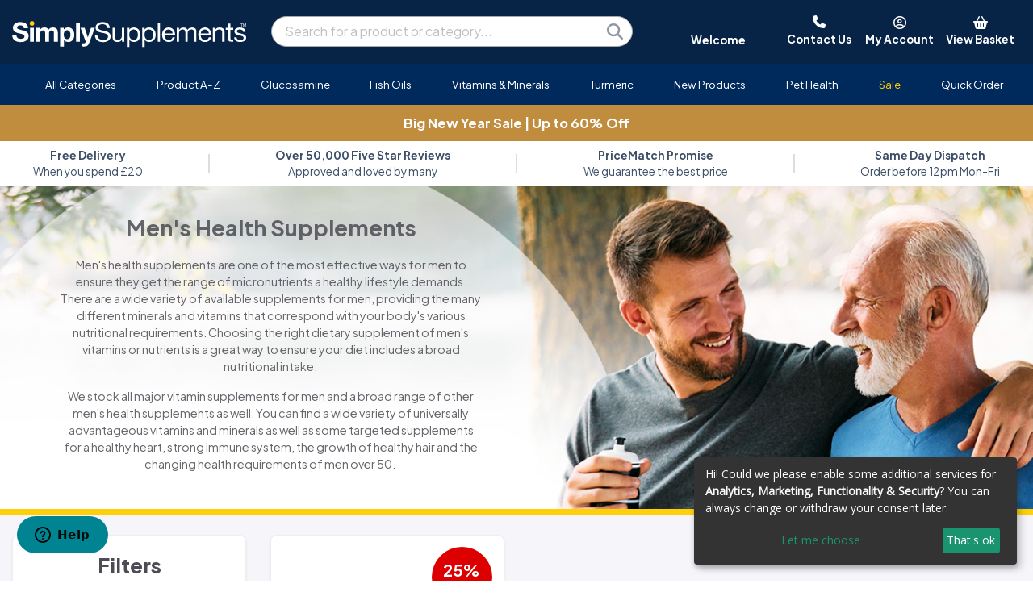

--- FILE ---
content_type: text/html; charset=UTF-8
request_url: https://www.simplysupplements.co.uk/mens-health?sortby=&under=15&dietary=y&hn=22
body_size: 23430
content:
<!DOCTYPE html PUBLIC "-//W3C//DTD XHTML 1.0 Transitional//EN" "http://www.w3.org/TR/xhtml1/DTD/xhtml1-transitional.dtd">
<html xmlns="http://www.w3.org/1999/xhtml" lang="">

	<head>
		<title>Men's Health Supplements | Capsules & Tablets | Simply Supplements</title>
		<meta charset="UTF-8">
<meta name="robots" content="INDEX,FOLLOW" />
<meta name="verify-v1" content="ov+t2iaNRGxOUJKwMY1TAyi37q/fCWw2he4kG91qhWc=" />
<meta name="p:domain_verify" content="e62ec4170c694e85979b785e3a8f98e9"/>
<meta name="facebook-domain-verification" content="3k5jsqsso2x9u4zotw12r433q7cvbn" />
<meta property="fb:admins" content="100000077604022"/>
<meta property="fb:app_id" content="118053697376"/>
<link rel="shortcut icon" href="https://www.simplysupplements.co.uk//favicon.ico" mce_href="https://www.simplysupplements.co.uk//favicon.ico" />
<meta name="keywords" content="mens health supplements, supplements for men, vitamins for men, mens vitamins, vitamin supplements for men" />
<meta name="description" content="Free UK delivery on mens health supplements, excellent for supporting a modern lifestyle. Buy one get one free on top products at Simply Supplements.
" />
<meta name="rating" content="General" />
<meta name="Copyright" content="Copyright SimplySupplements &copy; all rights reserved SimplySupplements 2015 - 2026" />
<meta name="author" content="SimplySupplements https://www.simplysupplements.co.uk/">
<meta name="viewport" content="width=device-width, initial-scale=1">
<link rel="canonical" href="https://www.simplysupplements.co.uk/mens-health" /><link rel="stylesheet" href="https://media.simplysupplements.co.uk/css/bootstrap.css?202503171420" rel="preload" as="style" defer />
<link href="https://media.simplysupplements.co.uk/css/columns.css?202503171420" rel="stylesheet" type="text/css" rel="preload" as="style" defer />
<link href="https://media.simplysupplements.co.uk/css/styles.css?202503171420" rel="stylesheet" type="text/css" rel="preload" as="style" defer />
<link rel="stylesheet" href="https://media.simplysupplements.co.uk/css/styles3.css?202503171420" rel="preload" as="style" defer />
<link rel="stylesheet" href="https://media.simplysupplements.co.uk/css/bootstrap-styles.css?202503171420" rel="preload" as="style" defer />
<script language="javascript" type="text/javascript" src="https://media.simplysupplements.co.uk/js/jquery-3.5.1.min.js"></script>
<link rel="stylesheet" type="text/css" href="https://media.simplysupplements.co.uk/css/slick.css" rel="preload" as="style" defer />
<link rel="stylesheet" type="text/css" href="https://media.simplysupplements.co.uk/css/slick-theme.css" rel="preload" as="style" defer />
<script src="https://cdn.usefathom.com/script.js" data-site="ASONLUIX" defer></script>
<script>
  var _paq = window._paq = window._paq || [];
  _paq.push(['setUserId', 'f0284a886d7862febd1e2f489ad71bf1']);
  _paq.push(['trackPageView']);
  _paq.push(['enableLinkTracking']);
  (function() {
    var u="https://phnl.matomo.cloud/";
    _paq.push(['setTrackerUrl', u+'matomo.php']);
    _paq.push(['setSiteId', '1']);
    var d=document, g=d.createElement('script'), s=d.getElementsByTagName('script')[0];
    g.async=true; g.src='https://cdn.matomo.cloud/phnl.matomo.cloud/matomo.js'; s.parentNode.insertBefore(g,s);
  })();
</script>
<noscript>
<img referrerpolicy="no-referrer-when-downgrade" src="https://phnl.matomo.cloud/matomo.php?idsite=1&amp;rec=1" style="border:0" alt="" />
</noscript>
<style>
	.stars2 { background: url(https://media.simplysupplements.co.uk/images/yellow-stars.png) 0 -24px repeat-x; }
	.stars2 div { background: url(https://media.simplysupplements.co.uk/images/yellow-stars.png) 0 -24px repeat-x; background-position: 0 0; } 
	.stars3 { background: url(https://media.simplysupplements.co.uk/images/yellow-stars.png) 0 -24px repeat-x; }
	.stars3 div { background: url(https://media.simplysupplements.co.uk/images/yellow-stars.png) 0 -24px repeat-x; background-position: 0 0; }
	.placeholder {
		display: inline-block;
		min-height: 1em;
		vertical-align: middle;
		cursor: wait;
		background-color: currentColor;
		opacity: .5;
	}
	.placeholder-glow .placeholder {
		-webkit-animation: placeholder-glow 2s ease-in-out infinite;
		animation: placeholder-glow 2s ease-in-out infinite;
	}
	@-webkit-keyframes placeholder-glow {
		50%{opacity:.2}
	}
	@keyframes placeholder-glow{
		50%{opacity:.2}
	}
	.placeholder-wave{
		-webkit-mask-image:linear-gradient(130deg,#000 55%,rgba(0,0,0,0.8) 75%,#000 95%);
		mask-image:linear-gradient(130deg,#000 55%,rgba(0,0,0,0.8) 75%,#000 95%);
		-webkit-mask-size:200% 100%;
		mask-size:200% 100%;
		-webkit-animation:placeholder-wave 2s linear infinite;
		animation:placeholder-wave 2s linear infinite
	}
	@-webkit-keyframes placeholder-wave{
		100%{-webkit-mask-position:-200% 0%;mask-position:-200% 0%}
	}
	@keyframes placeholder-wave{
		100%{-webkit-mask-position:-200% 0%;mask-position:-200% 0%}
	}
</style>
<script language="javascript" type="text/javascript">
<!--

/*
 //Firefox
 $('#elem').bind('DOMMouseScroll', function(e){
     if(e.originalEvent.detail > 0) {
         //scroll down
         console.log('Down');
     }else {
         //scroll up
         console.log('Up');
     }

     //prevent page fom scrolling
     return false;
 });

 //IE, Opera, Safari
 $('#elem').bind('mousewheel', function(e){
     if(e.originalEvent.wheelDelta < 0) {
         //scroll down
         console.log('Down');
     }else {
         //scroll up
         console.log('Up');
     }

     //prevent page fom scrolling
     return false;
 });*/

		function togglebg(idname){
			var position = $(this).offset();
			//alert(position.top);
			$('.aquabox').show().css({'top':(position.top-4)+'px', 'left':(position.left-4)+'px'}).show();
		}

		jQuery.fn.center = function () {
			this.css("position","absolute");
			this.css("top", Math.max(0, (($(window).height() - $(this).outerHeight()) / 2) + 
														$(window).scrollTop()) + "px");
			this.css("left", Math.max(0, (($(window).width() - $(this).outerWidth()) / 2) + 
														$(window).scrollLeft()) + "px");
			return this;
		}


$(function() {
	
	
	
	$( document ).ready(function() {
		
					$('.category_guide').click(function(){
				location.href='/';
			});
				
		$('.accountbutton,.accountbutton2,.accountbutton-sm,.aquabox').click(function(){
			offset=10;offset2=25;if($('.cbp-hrmenu-hamburger').is(':visible')){offset=2;offset2=34;}
			$('.basketdropdown,.aquabox2').hide();
			var pos = $('.accountbutton').offset();
			if($('.cbp-hrmenu-hamburger').is(':visible')){
				offset=2;
				offset2=34;
				pos = $('.accountbutton-sm').offset();
			}
			var w = $(window);
			lf=pos.left-w.scrollLeft();
			tp=pos.top-w.scrollTop();
			
			$('.accountdropdown').css({'left': (lf-253)+'px', 'top': (tp+offset2)+'px', 'width': '320px'});
			$('.accountdropdown').slideToggle(200);
			$('#email2').focus();
			
			$('.aquabox').toggle().css({'top':(tp-10)+'px', 'left':(lf-6)+'px'},'fast');
		});
		
		$('.basketbutton,.aquabox2').click(function(){
			offset=10;offset2=25;if($('.cbp-hrmenu-hamburger').is(':visible')){offset=2;offset2=34;}
			$('.accountdropdown,.aquabox').hide();
			var pos = $('.basketbutton').offset();
			var w = $(window);
			lf=pos.left-w.scrollLeft();
			tp=pos.top-w.scrollTop();
			
			$('.basketdropdown').css({'left': (lf-290)+'px', 'top': (tp+offset2)+'px', 'width': '320px'});
			$('.NUM').css('top','0px');
			$('.basketdropdown').slideToggle(200).mouseleave(function(){
				$('.basketdropdown,.aquabox2').hide();
				$('.NUM').css('top','2px');
			});
			
			$('.aquabox2').toggle().css({'top':(tp-10)+'px', 'left':(lf-6)+'px'},'fast');
		});
		
		// Allow keypress when logging in
		$('#email2').keypress(function(e){ check_keypress(e); });
		$('#password2').keypress(function(e){ check_keypress(e); });
		function check_keypress(e) {
			
			if(e.which == 13) {
				
				if($('#email2').val() == "") {
					
					$('#email2').focus();
					
				} else if($('#password2').val() == "") {
					
					$('#password2').focus();
					
				} else {
					
					$('#login2').submit();
					
				}
			}
		}
		
		$('#login2').submit(function(e){
			e.preventDefault();
				url='/inc.login.php';
				email=$('#email2').val();
				password=$('#password2').val();
				$.ajax({
					url: url,
					type: 'POST',
					data: {email:email,password:password},
					dataType: 'json',
					success: function(data){
						//alert(data);
						if(data.success=='pass'){
							if(data.third_party=='true') { (window["rrApiOnReady"] = window["rrApiOnReady"] || []).push(function() { rrApi.setEmail($('#email2').val()); }); }
							document.location='/myaccount';
						} else {
							$('.fail').slideDown().delay(3000).slideUp();
						}
					}
				});
		});
		
		
		$('#newcust2').submit(function(e){
				var url='/inc.newcust.php';
				var uemail=$('#email2').val();
				$.ajax({
					url: url,
					type: 'POST',
					data: {email:uemail},
					success: function(data){
						alert(data);
						if(data=='login'){
							alert("This email address has already been used.  Please login.");
						} else if(data=='fail'){
							$('.newfail').slideDown().delay(3000).slideUp();
						} else {
							document.location='/myaccount';
						}
					}
				});
			e.preventDefault();
		});
		

		$('#home_subscribe').submit(function(e){
			
			var re = /^(([^<>()\[\]\\.,;:\s@"]+(\.[^<>()\[\]\\.,;:\s@"]+)*)|(".+"))@((\[[0-9]{1,3}\.[0-9]{1,3}\.[0-9]{1,3}\.[0-9]{1,3}\])|(([a-zA-Z\-0-9]+\.)+[a-zA-Z]{2,}))$/;
			var valid_email = re.test($('.home_cta_email').val());
			
			if(valid_email == false) {
				$('.home_emailsubscribe').html('<div style="margin:.5em 0 1em 0">Please enter a valid email address</div>').fadeIn();
				return false;
			}
			
			url='/subscribe.php',
			$.ajax({
				url: url,
				type: 'POST',
				data: $(this).serialize(),
				success: function(data){
					//alert(data);
										$('.home_emailsubscribe').html('<div style="margin:.5em 0 1em 0">Thank you. You have been added to our mailing list. Please check your inbox for a 15% discount code</div>').fadeIn();
					$('.home_subemail').val('');
				}
			});
			e.preventDefault();
			fathom.trackEvent('newsletter signup');
		});
		
		$('#subscribe').submit(function(e){
			
			var re = /^(([^<>()\[\]\\.,;:\s@"]+(\.[^<>()\[\]\\.,;:\s@"]+)*)|(".+"))@((\[[0-9]{1,3}\.[0-9]{1,3}\.[0-9]{1,3}\.[0-9]{1,3}\])|(([a-zA-Z\-0-9]+\.)+[a-zA-Z]{2,}))$/;
			var valid_email = re.test($('.cta_email').val());
			
			if(valid_email == false) {
				$('.emailsubscribe').html('<div style="margin-bottom:16px">Please enter a valid email address</div>').fadeIn();
				return false;
			}
			
			url='/subscribe.php',
			$.ajax({
				url: url,
				type: 'POST',
				data: $(this).serialize(),
				success: function(data){
					//alert(data);
										$('.emailsubscribe').html('<div style="margin-bottom:16px">Thank you. You have been added to our mailing list. Please check your inbox for a 15% discount code</div>').fadeIn();
					$('.subemail').val('');
				}
			});
			e.preventDefault();
			fathom.trackEvent('newsletter signup');
		});
		
		$('#dropdown_subscribe').submit(function(e){
			
			var re = /^(([^<>()\[\]\\.,;:\s@"]+(\.[^<>()\[\]\\.,;:\s@"]+)*)|(".+"))@((\[[0-9]{1,3}\.[0-9]{1,3}\.[0-9]{1,3}\.[0-9]{1,3}\])|(([a-zA-Z\-0-9]+\.)+[a-zA-Z]{2,}))$/;
			var valid_email = re.test($('.dropdown_cta_email').val());
			
			if(valid_email == false) {
				$('.dropdown_emailsubscribe').html('<div style="margin-bottom:16px">Please enter a valid email address</div>').fadeIn();
				return false;
			}
			
			url='/subscribe.php',
			$.ajax({
				url: url,
				type: 'POST',
				data: $(this).serialize(),
				success: function(data){
					//alert(data);
										$('.dropdown_emailsubscribe').html('<div style="margin-bottom:16px">Thank you. You have been added to our mailing list. Please check your inbox for a 15% discount code</div>').fadeIn();
				}
			});
			e.preventDefault();
			fathom.trackEvent('newsletter signup');
		});
		
		var timeoutID = null;
		
		var category_placeholder_html = '<p class="placeholder-glow"><span class="placeholder bootstrap_col-8">&nbsp;</span></p><p class="placeholder-glow"><span class="placeholder bootstrap_col-11">&nbsp;</span></p><p class="placeholder-glow"><span class="placeholder bootstrap_col-7">&nbsp;</span></p>';
		var product_placeholder_html = '<p class="placeholder-glow"><span class="d-inline-block float-left placeholder bootstrap_col-1">&nbsp;<br>&nbsp;<br>&nbsp;<br>&nbsp;</span><span class="d-inline-block pl-4">&nbsp;</span><span class="placeholder bootstrap_col-5">&nbsp;</span></p><p class="placeholder-glow"><span class="d-inline-block pl-4">&nbsp;</span><span class="placeholder bootstrap_col-9">&nbsp;</span></p><p class="placeholder-glow"><span class="d-inline-block pl-4">&nbsp;</span><span class="placeholder bootstrap_col-2 mb-3">&nbsp;</span></p>';

		function findMember(str) {
			$('.search-spinner').show();
			if ($('.searchresults').html() == '') {
				$('.searchresults').html('<div class="section group content"><div class="row pt-1 pb-1"><div class="bootstrap_col-12 bootstrap_col-sm-3 order-2 order-sm-1"><h3 class="border-0 mb-3 p-0">Categories</h3>' + category_placeholder_html + '</div><div class="bootstrap_col-12 bootstrap_col-sm-9 order-1 order-sm-2 product_search_responsive"><h3 class="border-0 mb-3 p-0">Products</h3>' + product_placeholder_html + product_placeholder_html + product_placeholder_html + product_placeholder_html + product_placeholder_html + '</div></div></div>').fadeIn();
			} else {
				$('.search-spinner').show();
			}
			$('.searchresults').load('/searchresults.php?q='+encodeURI(str)).show();
			return false;
		}
		
		$('.q').on('keyup focusin', function(e) {
			if(typeof swiper!=='undefined')swiper.stopAutoplay();
			clearTimeout(timeoutID);
			timeoutID = setTimeout(findMember.bind(undefined, e.target.value), 200);
		});
		
		$('body').click(function() {
			if($('.searchresults:hover, .q:hover').length) return;
			$('.searchresults').fadeOut();
		});
		

		$.fn.stars = function() {
			var img = $('.stars').height();
			return $(this).each(function() {
				// Get the value
				var val = parseFloat($(this).html());
				// Make sure that the value is in 0 - 5 range, multiply to get width
				//val = Math.round(val * 4) / 4; /* To round to nearest quarter */
				val = Math.round(val * 2) / 2; /* To round to nearest half */
				var size = Math.max(0, (Math.min(5, val))) * img;
				// Create stars holder
				var $span = $('<div />').width(size);
				// Replace the numerical value with stars
				$(this).html($span);
			});
		}
		$.fn.stars2 = function() {
			var img = $('.stars2').height();
			return $(this).each(function() {
				var val = parseFloat($(this).html());
				val = Math.round(val * 2) / 2; /* To round to nearest half */
				var size = Math.max(0, (Math.min(5, val))) * img;
				var $span = $('<div />').width(size);
				$(this).html($span);
			});
		}
		
		$('.stars').stars();
		//alert('here');
		$('.stars2').stars2();
		
		$('.ctas .col, .hlife').hover(
			function(){
				$(this).fadeTo('fast',.7);
			},function(){
				$(this).fadeTo('fast',1);
			}
		);
	});
});
//-->
</script>
		<link rel="stylesheet" href="https://media.simplysupplements.co.uk/css/styles3.css?202503171420">
		<link rel="stylesheet" href="https://media.simplysupplements.co.uk/css/category.css?202503171420">
		<link href="https://fonts.googleapis.com/css?family=Satisfy&display=swap" rel="stylesheet">
	</head>
	
	<body>
		
		<noscript>
<img referrerpolicy="no-referrer-when-downgrade" src="https://phnl.matomo.cloud/matomo.php?idsite=1&amp;rec=1" style="border:0" alt="" />
</noscript>

<script src="https://scripts.luigisbox.tech/LBX-564328.js"></script>

<!-- GOOGLE ANALYTICS TRACKING CODE -->
<!-- Google Tag Manager -->
<script>
 dataLayer = [{
	'transactionTotal': '',
	'pagename': 'category.php',
	'offerCode': '',
	'session': 'f0284a886d7862febd1e2f489ad71bf1',
	'customerID': '',
	'fuse_customer_id': '',
	'md5_email': '',
	'country': '',
	'remoteAddr': '',
	'transactionId': '',
	'transactionAffiliation': 'SimplySupplements',
	'transactionTax': 0,
	'transactionShipping': 0,
	'transactionProducts': [],
	'transactionProductsCriteo': [],
	'transactionProductsKelkoo': [],
	'transactionProductsAW': '',
	'transactionProductsAWParts': '',
	'customerType': '1',
	'cust_group': 'NC',
	'unitsOrdered': '',
	'product_price': '',
	'product_sku': '',
	'mention_me': '',
	'mention_me_locale': 'en_GB',
	'currency': 'GBP',
	'skus': ['E205','E206','FG914','FG917','E204','FG209','C506','E635','C635','E420','E421','C422','B105','E950','C950','S446','C446','C446B','C446BB','E465','C465','S143','E142','S143x','FG142','E143','C143','E555','E454','C454','S775','E470','E470BB','C470','C470B','C775','C775B','E772','C772','S774','C774','E208','E207','FG07','C209','E622','C622','B577','E577','E592','C592','E488','E489','E488BB','C789','C789B','E946','E947','E748','E748B','C748','C748B','E114','C114','E173','C173','M216','E653','C653'],
	'google_remarketing': '&amp;ecomm_pagetype=category',
	'criteo_PageType': 'Listingpage',
	'awin_id': '5959',
	'bing_id': '5025015',
	'connexity_id': '161480',
	'facebook_id': '798976426896606',
	'google_certified_shop_id': '643448',
	'google_remarketing_id': '1068505859',
	'kelkoo_pid': '',
	'kelkoo_cid': '',
	'nextag_id': '3111876',
	'tradetracker_pid': '',
	'tradetracker_cid': '',
	'mention_me_id': 'mm40bcc93b',
	'veinteractive_id': '032DB8C3-0115-4343-9175-64B379FF315F',
	'veinteractive_id_url': '032DB8C3/0115/4343/9175/64B379FF315F',
	'transactionSubtotal': '',
	'email': '',
	'email_opt_out': '',
	'device_type': '',
	'product_name': '',
	'category': '',
	'opt_in': 'n',
	'product_names': [],
	'show_cloudiq': 'n',
	'fuse_trans': 'false',
	'conectia_trans': 'false',
	'conectia_customer_id': '',
	'fresh_email': '',
	'fresh_perm': '',
	'dd_email': '',
	'ga4_items': [],
	'discount': 0,
	'event': 'purchase',
	'ecommerce': {
		'items': []
	},
	'items': []
 }];
 </script>	 
	 <!-- 
	Start of global snippet: Please do not remove
	Place this snippet between the <head> and </head> tags on every page of your site.
	-->
	<!-- Global site tag (gtag.js) - DoubleClick -->
	<script async src="https://www.googletagmanager.com/gtag/js?id=AW-1068505859"></script>
	<script>
	  window.dataLayer = window.dataLayer || [];
	  function gtag(){dataLayer.push(arguments);}
	  gtag('js', new Date());

	  gtag('config', 'AW-1068505859');
	</script>
	<!-- End of global snippet: Please do not remove -->

	<noscript><iframe src="//www.googletagmanager.com/ns.html?id=GTM-WZRVHP"
height="0" width="0" style="display:none;visibility:hidden"></iframe></noscript>
<script>(function(w,d,s,l,i){w[l]=w[l]||[];w[l].push({'gtm.start':
new Date().getTime(),event:'gtm.js'});var f=d.getElementsByTagName(s)[0],
j=d.createElement(s),dl=l!='dataLayer'?'&l='+l:'';j.async=true;j.src=
'//www.googletagmanager.com/gtm.js?id='+i+dl;f.parentNode.insertBefore(j,f);
})(window,document,'script','dataLayer','GTM-WZRVHP');</script>

<!-- End Google Tag Manager -->

<!-- END OF GOOGLE ANALYTICS TRACKING CODE -->

<link rel="stylesheet" href="https://media.simplysupplements.co.uk/css/styles5.css?202503171420">

<style type="text/css">

	@import url('https://fonts.googleapis.com/css?family=Plus+Jakarta+Sans:400,700|Open+Sans');

</style>

<link href="/font-awesome-6.2.1/css/all.min.css" rel="stylesheet" />

<div class="text-jakarta d-inline">

<div class="header bootstrap_col-12 order-2 order-sm-1 pl-0 pr-0 pl-sm-auto pr-sm-auto" style="margin:0; z-index:1000; position:relative;">

	<div class="d-inline-block d-sm-none text-grey bg-white font-weight-bold h-100 d-flex flex-column justify-content-end overflow-hidden p-3">
		Welcome	</div>

	<div class="bootstrap_col-fixed bootstrap_col-fixed_xl">
		
		<div class="bootstrap_container bootstrap_container_xl logo_menu_container pb-0 pt-3 pb-sm-3">
			
			<div class="row">
				
				<!-- <div class="bootstrap_col-fixed bootstrap_col-fixed_xl bootstrap_col-xl pl-2 ml-1 mr-1 pr-2"> -->
					
					<div class="bootstrap_col-12 bootstrap_col-md-4 bootstrap_col-lg-3 d-flex flex-column justify-content-center">
						
						            
						<a href="/"><img src="https://media.simplysupplements.co.uk/images/simplysupplements_logo.svg" alt="Vitamins and health supplements online" class="logo" style="max-width:380px;margin-top:5px;" /></a>
												
					</div>
					
					<div class="bootstrap_col-12 bootstrap_col-md-8 bootstrap_col-lg-9 d-flex flex-column justify-content-center">

						<div class="row">

							<div class="searchbar bootstrap_col-12 bootstrap_col-md-6 d-flex flex-column justify-content-center">

								<form action="/search" class="searchform rounded-pill mb-3 mb-md-0 mt-3 mt-sm-0 pl-3 ml-3 mr-3 d-noneX d-sm-blockX" method="get" style="text-align:left; background-color:#fff; padding:4px; border:1px solid #aaa;border-radius:5px;float:left;box-sizing:border-box;" autocomplete="off">
									<input type="text" name="q" class="q" style="border:none;padding:0;float:left;font-size:1em" placeholder="Search for a product or category..." value="" autocomplete="off" />
									<button type="submit" style="border:none;background:none;cursor:pointer;width:24px;padding:0;float:right;margin-right:5px;"><img src="https://media.simplysupplements.co.uk/images/magnifying-glass-solid.svg" alt="Search" class="search-icon" /></button>
								</form>

							</div>
							
							<div class="header-tools pt-0 bootstrap_col-12 bootstrap_col-md-6 d-none d-md-flex flex-column justify-content-center" style="line-height: 1.5 !important;">
								
								<div class="row no-gutters">

									<div class="d-none d-sm-inline-block bootstrap_col-4">
										<div class="text-white font-weight-bold text-medium h-100 d-flex flex-column justify-content-end overflow-hidden" style="height:40.78px !important;">
											Welcome										</div>
									</div>

									<div class="d-none d-sm-block bootstrap_col-8">

										<div class="row no-gutters">

											<div class="bootstrap_col">
												
												
												<a href="/contact-us" style="font-weight:bold;vertical-align:top">
													<i class="fa-solid fa-phone white"></i>
												</a>

												<a href="/contact-us" class="white font-weight-bold text-medium" style="font-weight:bold;vertical-align:top">
													<br><span class="d-none d-lg-inline">Contact Us</span><span class="d-inline d-lg-none">Contact</span>
												</a>
											
											</div>

											<div class="bootstrap_col"><i class="fa-regular fa-circle-user white hover-cursor accountbutton2"></i>
												<a class="accountbutton text-medium" alt="My Account"><span class="font-weight-bold white hover-cursor"><br><span class="d-none d-lg-inline">My Account</span><span class="d-inline d-lg-none">Account</span></span></a>
											</div>

											<div class="bootstrap_col"><a href="/basket"><i class="fa-solid fa-basket-shopping white"></i></a>
												<a class="white text-medium" style="position:relative;margin-right:0" href="/basket"><span class="NUM font-weight-bold"></span><span class="font-weight-bold"><br><span class="d-none d-lg-inline">View Basket</span><span class="d-inline d-lg-none">Basket</span></span></a>
											</div>
											
										</div>
										
									</div>

								</div>

							</div>
							
						</div>

					</div>

					<div class="d-block d-sm-none">

						<div class="searchbar order-2X order-sm-1X bootstrap_col-12 bootstrap_col-md-6 d-flex flex-column justify-content-center">

							<form action="/search" class="searchform rounded-pill mb-3 mb-lg-0 pl-3 ml-3 mr-3 d-none d-sm-block" method="get" style="text-align:left; background-color:#fff; padding:4px; border:1px solid #aaa;border-radius:5px;float:left;box-sizing:border-box;" autocomplete="off">
								<input type="text" name="q" class="q" style="border:none;padding:0;float:left;font-size:1em" placeholder="Search for a product or category..." value="" autocomplete="off" />
								<button type="submit" style="border:none;background:none;cursor:pointer;width:24px;padding:0;float:right;margin-right:5px;"><img src="https://media.simplysupplements.co.uk/images/magnifying-glass-solid.svg" alt="Search" class="search-icon" /></button>
							</form>

						</div>
						
					</div>
					
				<!-- </div> -->
				
			</div>
			
		</div>
		
	</div>
	
</div>

<div class="bootstrap_col-12 order-1X order-sm-2X pl-0 pr-0">

        
        <div class="cbp-hrmenu-hamburger">
			
			<div id="nav-icon4">
					
				<span></span><span></span><span></span>
				
			</div>

			<div class="text-right white" style="margin-top:-22px">

									<a href="tel:08009880292" style="font-weight:bold"><i class="fa-solid fa-phone white pr-3 text-large"></i><div class="d-none d-md-inline pr-3 white font-weight-bold">Contact</div></a>
				<!-- <span class="d-none d-md-inline pl-2 pr-2">Contact<span>-->
				<i class="fa-regular fa-circle-user white hover-cursor accountbutton-sm pr-3 text-large"></i><div class="d-none d-md-inline pr-3 white font-weight-bold">Account</div><!-- <span class="d-none d-md-inline pl-2 pr-2">Account</span>-->

				<a href="/basket"><i class="fa-solid fa-basket-shopping white pr-3 text-large"></i><div class="d-none d-md-inline pr-3 white font-weight-bold">Basket</div></a><!-- <span class="d-none d-md-inline pl-2 pr-2">Basket</span>-->
				<span class="NUM font-weight-bold text-white red-bg rounded-circle d-none"></span>
				
			</div>
			
		</div>
   
				<nav id="cbp-hrmenu" class="uk_menu cbp-hrmenu pt-2 pb-2" style="position:relative;float:left;">
					<ul class="content content_xl text-center">
					                        <li class="pl-xl-2 pr-xl-2 ml-1 mr-1">
                        <a href="javascript:void(0);"><span class="cbp-hrmenu-hamburgerplus"></span>All Categories</a><div class="cbp-hrsub"><div class="group section content" style="width:80%;"><div class="col span_1_of_3"><ul><li><a href="/best-sellers" style=" font-weight:bold; color:#900;">Best Sellers</a></li><li><a href="/bio-kult" style=" font-weight:bold;">Bio-Kult</a></li><li><a href="/blood-sugar-levels" style=" font-weight:bold;">Blood Sugar Levels</a></li><li><a href="/bone-health" style=" font-weight:bold;">Bones & Muscles</a></li><li><a href="/botanicals" style=" font-weight:bold;">Botanicals</a></li><li><a href="/brain-mood-memory" style=" font-weight:bold;">Brain, Mood and Memory</a></li><li><a href="/cbd" style=" font-weight:bold;">CBD</a></li><li><a href="/chondroitin" style=" font-weight:bold;">Chondroitin</a></li><li><a href="/cod-liver-oil" style=" font-weight:bold;">Cod Liver Oil</a></li><li><a href="/collagen" style=" font-weight:bold;">Collagen</a></li><li><a href="/digestive-health" style=" font-weight:bold;">Digestive Health</a></li><li><a href="/energy-and-vitality" style=" font-weight:bold;">Energy and Vitality</a></li><li><a href="/essential-oils" style=" font-weight:bold;">Essential Oils</a></li><li><a href="/eye-health" style=" font-weight:bold;">Eye Health</a></li><li><a href="/fertility-and-reproduction" style=" font-weight:bold;">Fertility</a></li><li><a href="/fish-oils" style=" font-weight:bold;">Fish Oils</a></li><li><a href="/mushroom-supplements" style=" font-weight:bold;">Functional Mushroom Supplements</a></li><ul></div><div class="col span_1_of_3"><ul><li><a href="/general-health-supplements" style=" font-weight:bold;">General Health Supplements</a></li><li><a href="/glucosamine" style=" font-weight:bold;">Glucosamine Supplements</a></li><li><a href="/gummies" style=" font-weight:bold;">Gummies</a></li><li><a href="/hair-skin-nails" style=" font-weight:bold;">Hair, Skin and Nails</a></li><li><a href="/heart-health" style=" font-weight:bold;">Heart Health</a></li><li><a href="/herbal-remedies-thr" style=" font-weight:bold;">Herbal Remedies (THR)</a></li><li><a href="/home-test-kits" style=" font-weight:bold;">Home Test Kits</a></li><li><a href="/immunity-support" style=" font-weight:bold;">Immunity Support</a></li><li><a href="/joint-supplements" style=" font-weight:bold;">Joint Supplements</a></li><li><a href="/kids-health" style=" font-weight:bold;">Kids' Health</a></li><li><a href="/liver-conditions" style=" font-weight:bold;">Liver Health</a></li><li><a href="/magnesium" style=" font-weight:bold;">Magnesium</a></li><li><a href="/mens-health" style=" font-weight:bold;">Men's Health</a></li><li><a href="/multivitamins" style=" font-weight:bold;">Multivitamins</a></li><li><a href="/new-products" style=" font-weight:bold; color:#900;">New Products</a></li><li><a href="/vitapaws" style=" font-weight:bold;">Pet Health - VitaPaws</a></li><li><a href="/probiotics" style=" font-weight:bold;">Probiotics</a></li><ul></div><div class="col span_1_of_3"><ul><li><a href="/sale-products" style=" font-weight:bold; color:#900;">Sale</a></li><li><a href="/simplybest" style=" font-weight:bold;">SimplyBest</a></li><li><a href="/simplygo" style=" font-weight:bold;">SimplyGo&trade;</a></li><li><a href="/stock-clearance" style=" font-weight:bold; color:#900;">Stock Clearance</a></li><li><a href="/offers" style=" font-weight:bold; color:#900;">The Big Half Price Sale</a></li><li><a href="/marketplace" style=" font-weight:bold; color:#900;">The Marketplace</a></li><li><a href="/turmeric-curcumin" style=" font-weight:bold;">Turmeric & Curcumin</a></li><li><a href="/vegan-supplements" style=" font-weight:bold;">Vegan Supplements</a></li><li><a href="/vegetarian-supplements" style=" font-weight:bold;">Vegetarian Supplements</a></li><li><a href="/vitamin-b" style=" font-weight:bold;">Vitamin B</a></li><li><a href="/vitamin-c" style=" font-weight:bold;">Vitamin C</a></li><li><a href="/vitamin-d" style=" font-weight:bold;">Vitamin D</a></li><li><a href="/vitamins-minerals" style=" font-weight:bold;">Vitamins and Minerals</a></li><li><a href="/voucher-codes" style=" font-weight:bold; color:#900;">Voucher Codes</a></li><li><a href="/dietary-supplements" style=" font-weight:bold;">Weight Management & Metabolism</a></li><li><a href="/womens-health" style=" font-weight:bold;">Women's Health</a></li><li><a href="/zinc" style=" font-weight:bold;">Zinc</a></li><ul></div></div></div></li>
                                            <li class="pl-xl-2 pr-xl-2 ml-1 mr-1">
                        <a href="/product-a-to-z" class="">Product A-Z</a></li>
                                            <li class="pl-xl-2 pr-xl-2 ml-1 mr-1">
                        <a href="/glucosamine" class="">Glucosamine</a></li>
                                            <li class="pl-xl-2 pr-xl-2 ml-1 mr-1">
                        <a href="/fish-oils" class="">Fish Oils</a></li>
                                            <li class="pl-xl-2 pr-xl-2 ml-1 mr-1">
                        <a href="/vitamins-minerals" class="">Vitamins &amp; Minerals</a></li>
                                            <li class="pl-xl-2 pr-xl-2 ml-1 mr-1">
                        <a href="/turmeric-curcumin" class="">Turmeric</a></li>
                                            <li class="pl-xl-2 pr-xl-2 ml-1 mr-1">
                        <a href="/new-products" class="">New Products</a></li>
                                            <li class="pl-xl-2 pr-xl-2 ml-1 mr-1">
                        <a href="/vitapaws" class="">Pet Health</a></li>
                                            <li class="pl-xl-2 pr-xl-2 ml-1 mr-1">
                        <a href="/sale-products" class="sale-menu-cta">Sale </a></li>
                                            <li class="pl-xl-2 pr-xl-2 ml-1 mr-1">
                        <a href="/quick-order" class="">Quick Order</a></li>
                    					</ul>
				</nav>

</div>

	<div class="clearboth"></div>
<script language="javascript" type="text/javascript">
//<!--
var cbpHorizontalMenu = function() {
    function g() {
        b.on("mouseover", function(b) {
            b.stopPropagation(), e = setTimeout(function() {
                d !== -1 && a.eq(d).removeClass("cbp-hropen");
                var c = $(b.currentTarget).parent("li"),
                    e = c.index();
                return d === e ? (c.removeClass("cbp-hropen"), d = -1) : (c.addClass("cbp-hropen"), d = e), !1
            }, 500)
        }), a.on("mouseover", function(a) {
            a.stopPropagation()
        }), a.on("mouseleave", h)
    }

    function h(b) {
		if($(window).width()<600)$('html, body').animate({scrollTop: 0}, 100);
        a.eq(d).removeClass("cbp-hropen"), d = -1, clearTimeout(e)
    }
    var e, a = $("#cbp-hrmenu > ul > li"),
        b = a.children("a,+"),
        d = ($("body"), -1);
    return {
        init: g
    }
}();

$(function(){cbpHorizontalMenu.init(),$("#nav-icon4").click(function(){$(".cbp-hrmenu").slideToggle();$('#nav-icon4').toggleClass('open');})});

//-->
</script>


            <div class="accountdropdown">
           		                    <div style="padding:12px 20px; box-sizing:border-box;">
                        <span class="accountdropdownboxtitle"><a href="/myaccount"><img src="https://media.simplysupplements.co.uk/images/myaccount.png" alt="Log in" align="absmiddle" /></a>&nbsp;Log in</span><a href="/myaccount" style="color:#00d4d6;"><span class="accountdropdownboxtitle" style="float:right;">Register</span></a>
                        <form id="login2" method="post" class="form-style-5" style="margin-top:12px;">
                        <input type="email" name="email2" id="email2" class="forgotemail2" placeholder="Email address" style="width:100%;background-color:#fff; font-size:.9em;" /><br /><br />
                        <input type="password" name="password2" id="password2" placeholder="Password" style="width:100%;background-color:#fff !important; font-size:.9em;" autocomplete="off" /><br />
                        <div style="cursor:pointer; float:right;font-size: .8em;"><a href="/forgotten-password">Forgotten your password?</a></div><br />

                        <br /><br />

                        <div class="homebutton d-block" onclick="$(this).closest('form').submit();" style="margin-top:12px;width:100%; max-width:230px; border:none; margin:0 auto !important; float:none; padding:12px;">LOG IN</div><br /><div class="fail">Sorry, your email or password is incorrect.</div>
                        </form>
                    </div>
            	            </div>

<!-- <div class="aquabox"><img src="https://media.simplysupplements.co.uk/images/myaccount2.png" /><div class="aquatriangle"></div></div> -->

<!-- </div> -->


 
			<a href="https://www.simplysupplements.co.uk/sale-products" class="sale_banner" style="background-color:#c08c3e;color:#ffffff;">
				<div class="font-weight-bold sale_banner_flex small" style="align-items:center; display:flex; justify-content:center">
<div class="mob_sale_banner_flex" style="text-align:center">Big New Year Sale | Up to 60% Off</div>
</div>
			</a>
			<div class="clearboth"></div>
		

<style>
	.searchresults {
		position: absolute;
		z-index: 99999;
		top: 70px;
		left: 0;
		right: 0;
		width: 950px;
	}

	@media screen and (max-width: 991px) {
		.searchresults {
			width: 95%;
		}
	}

	@media screen and (max-width: 768px) {
		.searchresults {
			top: 130px;
			width: 95%;
		}
	}

	@media screen and (max-width: 575px) {
		.searchresults {
			top: 200px;
			width: 95%;
		}
	}
</style>

<div class="searchresults rounded-md shadow-lg bg-white m-auto"></div>


<!-- USP's -->

<script language="javascript" type="text/javascript">

	$(document).ready(function(){

		$('.usp-carousel').slick({
			slidesToShow: 1,
			autoplay: true,
			autoplaySpeed: 3500,
			speed: 350,
			arrows: false,
			responsive: [
				{
					breakpoint: 1200,
					settings: {
						slidesToShow: 2,
						arrows: false
					}
				},{
					breakpoint: 768,
					settings: {
						slidesToShow: 1,
						arrows: false
					}
				}
			]
		});
		
	});

</script>


<div class="bg-white">

	<div class="bootstrap_container bootstrap_container_xl d-none d-xl-block header_usp">
			
		<div class="row">

			<div class="text-medium mt-auto mb-auto pt-2 pb-2 usp-style ml-auto mr-auto">

					<a href='/delivery'><span><strong>Free Delivery</strong>
<br/>
When you spend £20</span></a>
				</div>
									<div class="d-none d-md-block ml-auto mr-auto mt-3 mb-3 text-muted vr"></div>
				<div class="text-medium mt-auto mb-auto pt-2 pb-2 usp-style ml-auto mr-auto">

					<a href='/#reviews'><strong>Over 50,000 Five Star Reviews</strong>
<br/>
Approved and loved by many</a>
				</div>
									<div class="d-none d-md-block ml-auto mr-auto mt-3 mb-3 text-muted vr"></div>
				<div class="text-medium mt-auto mb-auto pt-2 pb-2 usp-style ml-auto mr-auto">

					<a href='/price-match'><strong>PriceMatch Promise</strong>
<br/>
We guarantee the best price</a>
				</div>
									<div class="d-none d-md-block ml-auto mr-auto mt-3 mb-3 text-muted vr"></div>
				<div class="text-medium mt-auto mb-auto pt-2 pb-2 usp-style ml-auto mr-auto">

					<a href='/delivery'><span><strong>Same Day Dispatch</strong>
<br/>
Order before 12pm Mon-Fri</span></a>
				</div>
				
		</div>

	</div>

	<div class="bootstrap_container bootstrap_container_xl d-block d-xl-none usp-carousel-container">
			
		<div class="usp-carousel h-100">

			
				<div class="text-medium">

					<div class="pl-2 pr-2 pl-lg-0 pr-lg-0" style="display:flex;justify-content:center;height:100%;width:auto;align-items:center;">

						<a href='/delivery'><span><strong>Free Delivery</strong>
<br/>
When you spend £20</span></a>
					</div>
					
				</div>

				
				<div class="text-medium usp-carousel-child">

					<div class="pl-2 pr-2 pl-lg-0 pr-lg-0" style="display:flex;justify-content:center;height:100%;width:auto;align-items:center;">

						<a href='/#reviews'><strong>Over 50,000 Five Star Reviews</strong>
<br/>
Approved and loved by many</a>
					</div>
					
				</div>

				
				<div class="text-medium usp-carousel-child">

					<div class="pl-2 pr-2 pl-lg-0 pr-lg-0" style="display:flex;justify-content:center;height:100%;width:auto;align-items:center;">

						<a href='/price-match'><strong>PriceMatch Promise</strong>
<br/>
We guarantee the best price</a>
					</div>
					
				</div>

				
				<div class="text-medium usp-carousel-child">

					<div class="pl-2 pr-2 pl-lg-0 pr-lg-0" style="display:flex;justify-content:center;height:100%;width:auto;align-items:center;">

						<a href='/delivery'><span><strong>Same Day Dispatch</strong>
<br/>
Order before 12pm Mon-Fri</span></a>
					</div>
					
				</div>

				
		</div>

	</div>

</div>

<!-- End USP's -->

</div>
		
		<div class="category_page_container text-jakarta" style="background-color:#f6f5fa">
			
			


	<div class="d-block d-sm-none" style="background-image:url('https://media.simplysupplements.co.uk/library/categories/small/mens-health-mobile-banner.jpg');background-size:cover;background-position:bottom center;height:280px;" alt="Men's Health">
		
		<h1 class="category_heading h-100 d-flex flex-column justify-content-end text-left p-4 w-75">Men's Health Supplements</h1>

	</div>

	<div class="d-none d-sm-block d-md-none" style="background-image:url('https://media.simplysupplements.co.uk/library/categories/banner/mens-health-banner.jpg');background-size:cover;background-position:bottom center;height:180px;" alt="Men's Health">
		
		<div class="bootstrap_container h-100 pt-5">
			<h1 class="category_heading h-100 d-flex flex-column justify-content-end text-left p-4 w-75">Men's Health Supplements</h1>
		</div>

	</div>

	<div style="background-image:url('https://media.simplysupplements.co.uk/library/categories/banner/mens-health-banner.jpg?4')" class="category_banner_image">
	<style>

	@media screen and (min-width: 1600px) {

		.bootstrap_container_xl_fluid {
			width: 100%;
			max-width: 100%;
		}
		
		.cat_banner_padding {
			margin-left: 8.333333%;
			flex: 0 0 41.666667%;
			max-width: 41.666667%;
			padding-left: 3rem !important;
			padding-right: 0 !important;
		}

	}

	@media screen and (min-width: 1151px) {

		.text-lg2-center {
			text-align: center !important;
		}

	}

	@media screen and (min-width: 992px) and (max-width: 1199px) {

		.cat_banner {
			padding-left: 0 !important;
		}

		.banner-text-padding {
			padding-left: 0 !important;
		}

	}

	</style>
		<div class="bootstrap_container bootstrap_container_xl bootstrap_container_xl_fluid cat_banner">
		
			<div class="row ml-lg-3 mr-lg-3 cat_banner h-100">
				
				<div class="bootstrap_col-12 bootstrap_col-md-6 cat_banner_padding cat_banner cat_banner_text d-flex flex-column justify-content-center">
				
					<div class="p-2 pt-3 pb-4 m-1 p-md-0 pt-md-2 pb-md-0 p-lg-2 mt-lg-2 p-xl-4 text-left text-sm-center text-md-left text-lg2-center banner-text-padding">

						<h1 class="category_heading d-none d-md-block pb-3 cat_banner_title_text">Men's Health Supplements</h1>

						<div><p>Men&#39;s health supplements are one of the most effective ways for men to ensure they get the range of micronutrients a healthy lifestyle demands. There are a wide variety of available supplements for men, providing the many different minerals and vitamins that correspond with your body&#39;s various nutritional requirements. Choosing the right dietary supplement of men&#39;s vitamins or nutrients is a great way to ensure your diet includes a broad nutritional intake.&nbsp;</p>

<p class="cat-intro mt-3">We stock all major vitamin supplements for men and a broad range of other men&#39;s health supplements as well. You can find a wide variety of universally advantageous vitamins and minerals as well as some targeted supplements for a healthy heart, strong immune system, the growth of healthy hair and the changing health requirements of men over 50.&nbsp;</p></div>							<div class="d-block d-sm-none">
								<div class="pt-3 pt-sm-1 font-weight-bold read-more-button" onclick="$('.cat-intro').show();$('.read-more-button').hide();$('.read-less-button').show();">Read more</div>
								<div class="pt-3 pt-sm-1 font-weight-bold read-less-button" onclick="$('.cat-intro').hide();$('.read-less-button').hide();$('.read-more-button').show();">Read less</div>
							</div>
							<script>$('.read-less-button').hide();</script>
							
					</div>
					
				</div>
				
			</div>
			
		</div>
		
	</div>


<a name="promo-banner"></a>


<div style="background-color:#ffd00a" class="p-1 mb-4" id="promo-banner">

	
</div>

			<a name="top" id="top"></a>

			
				<script>
					var document_height = $(document).height();
					$('body').css('height', '4000px');
					if(typeof scrollpos === 'undefined') var scrollpos = localStorage.getItem('scrollpos');
					if(scrollpos) window.scrollTo(0, scrollpos);
				</script>
				
				
			<div class="bootstrap_container bootstrap_container_xl">

				<div class="row">

					<div class="bootstrap_col-12 bootstrap_col-sm-5 bootstrap_col-md-4 bootstrap_col-xl-3">

						
<a name="filter-top"></a>


<div class="bootstrap_container mb-2 mb-sm-3 mb-xl-4 bg-white p-1 p-sm-2 p-xl-3 rounded-md hover-lift category_filters overflow-hidden">

	<h2 class="mb-sm-2 mb-xl-3 pb-sm-2 mt-2 filter-toggle">Filters</h2>
	
	<div class="filters d-sm-block">

		<hr>

		
		<div class="row">

			<div class="bootstrap_col-md-12 bootstrap_col-sm-12 text-left ">

				
					<div href="javascript:void(0)" onclick="$('.sortby-options').slideToggle();$('.sortby-arrow').toggleClass('rotate_90');" class="d-inline-block w-100 filter_block" style="cursor:pointer">
						<div class="float-left">
							<h4>Sort by</h4>
						</div>
						<div class="float-right">
							<p class="mb-2">								<i class="fa-solid fa-chevron-right sortby-arrow arrow-padding opacity-50"></i>
								</p>
						</div>
					</div>

					<div class="float-left w-100 sortby-options">
						
						<input type='checkbox' name='395' value='popularity' checked><label for='395' class='w-100'><div>Popularity</div></label><br><a href="/mens-health?under=15&dietary=y&hn=22&sortby=price"><input type='checkbox' name='311' value='price'><label for='311' class='w-100'><div>Price</div></label></a><br><a href="/mens-health?under=15&dietary=y&hn=22&sortby=latest"><input type='checkbox' name='394' value='latest'><label for='394' class='w-100'><div>Latest</div></label></a><br><a href="/mens-health?under=15&dietary=y&hn=22&sortby=a-z"><input type='checkbox' name='1515' value='a-z'><label for='1515' class='w-100'><div>A-Z</div></label></a><br>
					</div>

				   

			</div>

		</div>

		<hr>

		
		<div class="row">

			<div class="bootstrap_col-md-12 bootstrap_col-sm-12 text-left">

				<div href="javascript:void(0)" onclick="$('.dietary-options').slideToggle();$('.dietary-arrow').toggleClass('rotate_90');" class="d-inline-block w-100 filter_block" style="cursor:pointer">
					<div class="float-left">
						<h4>Dietary requirements</h4>
					</div>
					<div class="float-right">
						<p class="mb-2">							<a href="/mens-health?sortby=&under=15&hn=22&dietary=">
								<i class="fa-solid fa-xmark opacity-50 mt-1" style="font-size:1.2em"></i>
							</a>
							</p>
					</div>
				</div>

				<div class="float-left w-100 dietary-options">

					
							<a href="/mens-health?sortby=&under=15&hn=22&dietary=l,y">

								<input type='checkbox' name='dietary_option_L'>								
								<label for='dietary_option_L' class="w-100">
									<div class='float-right font-weight-bold'>
										1									</div>
									<div class='d-inline'>
										Lactose Free									</div>
								</label>
								
							</a>

							<br>
							
							
							<a href="/mens-health?sortby=&under=15&hn=22&dietary=t,y">

								<input type='checkbox' name='dietary_option_T'>								
								<label for='dietary_option_T' class="w-100">
									<div class='float-right font-weight-bold'>
										1									</div>
									<div class='d-inline'>
										Titanium Dioxide Free									</div>
								</label>
								
							</a>

							<br>
							
							
				</div>

			</div>

		</div>
		
		<hr>

		
		<div class="row">

			<div class="bootstrap_col-md-12 bootstrap_col-sm-12 text-left">

				<div href="javascript:void(0)" onclick="$('.tub-options').slideToggle();$('.tub-arrow').toggleClass('rotate_90');" class="d-inline-block w-100 filter_block" style="cursor:pointer">
					<div class="float-left">
						<h4>Tub size</h4>
					</div>
					<div class="float-right">
						<p class="mb-2">							<i class="fa-solid fa-chevron-right tub-arrow arrow-padding opacity-50"></i>
							</p>
					</div>
				</div>

				<div class="float-left w-100 tub-options">
					
											<a href="/mens-health?sortby=&under=15&dietary=y&hn=22&size=180">
							<input type='checkbox' name='size'>
							<label for='size' class="w-100">
								<div class='float-right font-weight-bold'>
									1								</div>
								<div class='d-inline'>
									180 capsules								</div>
							</label>
						</a>
						<br>
						
				</div>

			</div>

		</div>
		
		<hr class="offers-filter">

		
		<div class="row offers-filter">

			<div class="bootstrap_col-md-12 bootstrap_col-sm-12 text-left">

				<div href="javascript:void(0)" onclick="$('.offers-options').slideToggle();$('.offers-arrow').toggleClass('rotate_90');" class="d-inline-block w-100 filter_block" style="cursor:pointer">
					<div class="float-left">
						<h4>Offers and promotions</h4>
					</div>
					<div class="float-right">
						<p class="mb-2">							<a href="/mens-health?sortby=&dietary=y&hn=22&sale=&under=">
								<i class="fa-solid fa-xmark opacity-50 mt-1" style="font-size:1.2em"></i>
							</a>
							</p>
					</div>
				</div>

				<div class="float-left w-100 offers-options">

											<a href="/mens-health?sortby=&under=15&dietary=y&hn=22&sale=y">
							<input type='checkbox' name='sale'>
							<label for='sale' class="w-100">
								<div class='float-right font-weight-bold'>
									1								</div>
								<div class='d-inline'>
									Sale								</div>
							</label>
						</a>
						<br>
													<a href="/mens-health?sortby=&dietary=y&hn=22&under=10">
								<input type='checkbox' name='under'>
								<label for='under' class="w-100">
									<div class='float-right font-weight-bold'>
										1									</div>
									<div class='d-inline'>
										Under &pound;10									</div>
								</label>
							</a>
							<br>
														<a href="/mens-health?sortby=&dietary=y&hn=22&under=">
								<input type='checkbox' name='under' checked>
								<label for='under' class="w-100">
									<div class='float-right font-weight-bold'>
										1									</div>
									<div class='d-inline'>
										Under &pound;15									</div>
								</label>
							</a>
							<br>
														<a href="/mens-health?sortby=&dietary=y&hn=22&under=20">
								<input type='checkbox' name='under'>
								<label for='under' class="w-100">
									<div class='float-right font-weight-bold'>
										1									</div>
									<div class='d-inline'>
										Under &pound;20									</div>
								</label>
							</a>
							<br>
							
				</div>

			</div>

		</div>
		
		
			<hr>

			
			<div class="row">

				<div class="bootstrap_col-md-12 bootstrap_col-sm-12 text-left">

					<div href="javascript:void(0)" onclick="$('.health-needs-options').slideToggle();$('.health-needs-arrow').toggleClass('rotate_90');" class="d-inline-block w-100 filter_block" style="cursor:pointer">
						<div class="float-left">
							<h4>Categories</h4>
						</div>
						<div class="float-right">
							<p class="mb-2">								<a href="/mens-health?sortby=&under=15&dietary=y&hn=">
									<i class="fa-solid fa-xmark opacity-50 mt-1" style="font-size:1.2em"></i>
								</a>
								</p>
						</div>
					</div>

					<div class="float-left w-100 health-needs-options">

															<a href="/mens-health?sortby=&under=15&dietary=y&hn=">
										<input type='checkbox' name='hn' checked>
										<label for='hn' class="w-100">
											<div class='float-right font-weight-bold'>
												1											</div>
											<div class='d-inline'>
												Joint Supplements											</div>
										</label>
									</a>
									<br>
																		<a href="/mens-health?sortby=&under=15&dietary=y&hn=26,22">
										<input type='checkbox' name='hn'>
										<label for='hn' class="w-100">
											<div class='float-right font-weight-bold'>
												1											</div>
											<div class='d-inline'>
												Heart Health											</div>
										</label>
									</a>
									<br>
																		<a href="/mens-health?sortby=&under=15&dietary=y&hn=27,22">
										<input type='checkbox' name='hn'>
										<label for='hn' class="w-100">
											<div class='float-right font-weight-bold'>
												1											</div>
											<div class='d-inline'>
												Men's Health											</div>
										</label>
									</a>
									<br>
																		<a href="/mens-health?sortby=&under=15&dietary=y&hn=34,22">
										<input type='checkbox' name='hn'>
										<label for='hn' class="w-100">
											<div class='float-right font-weight-bold'>
												1											</div>
											<div class='d-inline'>
												Eye Health											</div>
										</label>
									</a>
									<br>
																		<a href="/mens-health?sortby=&under=15&dietary=y&hn=57,22">
										<input type='checkbox' name='hn'>
										<label for='hn' class="w-100">
											<div class='float-right font-weight-bold'>
												1											</div>
											<div class='d-inline'>
												Fish Oils											</div>
										</label>
									</a>
									<br>
																		<a href="/mens-health?sortby=&under=15&dietary=y&hn=131,22">
										<input type='checkbox' name='hn'>
										<label for='hn' class="w-100">
											<div class='float-right font-weight-bold'>
												1											</div>
											<div class='d-inline'>
												Brain, Mood and Memory											</div>
										</label>
									</a>
									<br>
																		<a href="/mens-health?sortby=&under=15&dietary=y&hn=135,22">
										<input type='checkbox' name='hn'>
										<label for='hn' class="w-100">
											<div class='float-right font-weight-bold'>
												1											</div>
											<div class='d-inline'>
												Immunity Support											</div>
										</label>
									</a>
									<br>
									
					</div>

			</div>

		</div>
		
		
		<hr class="availability-filter">

		
		<div class="row availability-filter">

			<div class="bootstrap_col-md-12 bootstrap_col-sm-12 text-left">

				<div href="javascript:void(0)" onclick="$('.availablility-options').slideToggle();$('.availability-arrow').toggleClass('rotate_90');" class="d-inline-block w-100 filter_block" style="cursor:pointer">
					<div class="float-left">
						<h4>Availability</h4>
					</div>
					<div class="float-right">
						<p class="mb-2">							<i class="fa-solid fa-chevron-right availability-arrow arrow-padding opacity-50"></i>
							</p>
					</div>
				</div>

				<div class="float-left w-100 availablility-options">

					
						<a href="/mens-health?sortby=&under=15&dietary=y&hn=22&stock=n">
							<input 
								type='checkbox' 
								name='oos' 
								value='hide-oos'
															>
							<label for='oos' class="w-100">
								<div class='float-right font-weight-bold'>
									1								</div>
								<div class='d-inline'>
									In Stock								</div>
							</label>
						</a>

						
				</div>

			</div>

		</div>
		
		<hr>

	</div>

</div>

<script>

	$('.sortby-arrow').toggleClass('rotate_90');
	$('.dietary-arrow').toggleClass('rotate_90');
	$('.tub-arrow').toggleClass('rotate_90');
	$('.offers-arrow').toggleClass('rotate_90');
	$('.health-needs-arrow').toggleClass('rotate_90');
	$('.availability-arrow').toggleClass('rotate_90');
	$('.filters').toggle();

	$('.filter-toggle').click(function() {
		
		$('.category_filters').toggleClass('rounded-override');
		$('.filters').slideToggle(0);
	
	});

			
			$('.tub-options').toggle();$('.tub-arrow').toggleClass('rotate_90');			$('.availablility-options').toggle();$('.availability-arrow').toggleClass('rotate_90');	
</script>

					</div><div class="bootstrap_col-12 bootstrap_col-sm-7 bootstrap_col-md-8 bootstrap_col-xl-9 mb-5 mb-md-0">

						
<script src="https://media.simplysupplements.co.uk/js/popper.min.js"></script>

<script defer src="https://cdn.jsdelivr.net/npm/@alpinejs/intersect@3.14.1/dist/cdn.min.js"></script>
<script defer src="https://cdn.jsdelivr.net/npm/alpinejs@3.14.1/dist/cdn.min.js"></script>

<script language="javascript" type="text/javascript">

$(document).ready(function(){
	
	$('[data-toggle="tooltip"]').tooltip();

	$('.buynow_button').click(function() {
		
		var id = $(this).data('id');
		$('#buynow_options_' + id).slideToggle("500","swing");
		$('#buynow_button_' + id).toggleClass('opacity-50');
	
	});

});

function add_to_basket(data)
{
	data.tenpercent = data.subscribe ? 'true' : 'false';
	data.source = '';
	data.insert_source = 'category';

	// console.log(data);

	$.ajax({
		url: '/inc.add.php',
		type: 'POST',
		data: data,
		success: function(result) {
			if (result == 'Success') {
				
				add_to_cart_dropdown_bar();
				
								
				/* Facebook add to cart tracking */
				try { fbq('track', 'AddToCart', { content_ids: [data.sku], content_type: 'product' }); } catch(e) {}
			}
		}
	});
}

function add_to_cart_dropdown_bar()
{
	if ( ( $('#message-box').offset().top - $(document).scrollTop() ) == -80) {

		$('#message-box').animate({ top:'0px' }, function() {
			$(this).delay(6000).animate({ top:'-80px' });
		});

		$('.NUM').load('/inc.basketcount.php');
		$('.NUM').addClass("d-block");
		$('.basketdropdown').load('/inc.basketdropdown.php');
	}
}

function update_options(quantity, variation_id, product_id, price, price_x3)
{
    if (quantity == 1) {

        $('#price_' + product_id + '-' + variation_id + '-1').trigger('click');

    }

    if (quantity == 2) {

        if ($('#price_' + product_id + '-' + variation_id + '-2').length) {

            // 2x option is available, so let's set quantity 2 to option 2
            $('#price_' + product_id + '-' + variation_id + '-2').trigger('click');

        } else {

            if (price == price_x3) {
                // 2x option is NOT available and coming from price x3, so let's set quantity x2 to option 1 prices
                $('#price_' + product_id + '-' + variation_id + '-1').trigger('click');
                quantity = 2;
            }

        }

    }

    if (quantity > 2) {

        // Only change the selection if we're changing our unit cost
        if (price != price_x3) {

            $('#price_' + product_id + '-' + variation_id + '-3').trigger('click');

        }

    }

    return quantity;
}

</script>

<style>

.subscribe_and_save_label {
	box-sizing: border-box !important;
	right: 0;
}
	
.product_oos_button {
	
	background-color: #a7aab8;
	border: 1px solid #a7aab8;
	cursor: no-drop;
	pointer-events: none;
	
}

.border-deselected { border: 2px solid #9baad5 !important; background-color: inherit; }
.border-selected { border: 2px solid #013a67 !important; background-color: #e5edf6; }
.homebutton_blue_new { background-color: #002A5C; font-size: 1em; }
.homebutton_blue_new:hover { background-color: #fff; color: #002A5C !important; border: 1px solid #002A5C !important; }

@media screen and (min-width: 1400px) {
	.pl-xxl-2 { padding-left: 0.5rem !important; }
	.pr-xxl-2 { padding-right: 0.5rem !important }
}

.modal_close_button {
	opacity: 1;
	right: -1.2em;
	top: -1.2em;
	position: absolute;
	z-index: 6;
	cursor: pointer;
	height: 40px;
	width: 40px;
	border-radius: 50%;
}

@media screen and (max-width: 575px) {
	.modal_close_button {
		right: -.4em;
		top: -.4em;
	}
}

@media screen and (min-width: 1200px) {
	.h-xl-100 { height: 100% !important; }
}

@media (min-width: 576px) and (max-width: 991px) {
	.card-deck {
		margin-right: -5px;
		margin-left: -5px;
	}
}

</style>


	
	<!-- Modal -->
	<div x-on:change="variation == 0 ? $('.product_variation_0').trigger('click') : ''" x-data="{
		subscribe: true,
        cart_button: subscribe ? 'Set up now' : 'Add to basket', 
		oos: false,
		quantity: 1,
		price: '&pound;7.49',
		price_x2: 0,
		price_x3: 0,
		adprice: 0,
		frequency_options: 1,
		packsize: 180,
        sku: 'C143',
        product_id: 346,
        variation_id: 1542,
		option_selected: '&pound;7.49',
		frequency: 60,
		actual_price: 7.49,
		actual_full_price: 9.99,
		multi_buy_full_price: '£9.99',
		product_image: 'https://media.simplysupplements.co.uk/library/products/cod-liver-oil-1000mg.jpg'
		}" x-init="float_full_price = parseFloat(multi_buy_full_price)" class="modal fade" id="addToBasketModal0" tabindex="-1" aria-labelledby="exampleModalLabel" aria-hidden="true">
		<div class="modal-dialog modal-lg modal-dialog-centered">
			<div class="modal-content font85 rounded-xl p-xl-3">
				<div class="modal-body">

					<button tabindex="0" class="close modal_close_button" aria-label="Close dialog" data-dismiss="modal">
						<svg role="img" width="35" height="35" viewBox="0 0 20 20" fill="none" xmlns="http://www.w3.org/2000/svg" class="">
							<title id="title-Close dialog">Close dialog</title>
							<circle cx="10" cy="10" r="9.5" fill="#002A5C" stroke="#002A5C" style="cursor: pointer;"></circle>
							<path d="M6 6L14 14M6 14L14 6L6 14Z" stroke="#ffffff" stroke-width="1" stroke-linecap="round" stroke-linejoin="round" style="cursor: pointer;"></path>
						</svg>
					</button>

					<div class="row">

						<div class="bootstrap_col-12">

							<h3 class="border-selected rounded-md p-3 mb-3 font-weight-bold txt-navy" style="border:0 !important" id="exampleModalLabel">Add to your basket:</h3>

						</div>

					</div>
					<div class="row">

						<div class="bootstrap_col-12 bootstrap_col-lg-3">

							<img :src="product_image" class="tubimage replaceimage product_image">
							
						</div>

						<div class="bootstrap_col-12 bootstrap_col-lg-9">

							<div class="row mb-2">

								<div class="bootstrap_col-12">
									<div class="h-100 flex-column justify-content-center">
										<h3 class="font-weight-bold float-left txt-navy">
											Cod Liver Oil Capsules 1,000mg										</h3>
										<span class="showprice float-right pl-xl-2">
											<span x-text="price" :class="actual_price < actual_full_price ? 'text-danger' : ''" class="h4 font-weight-bold product_price_title float-left m-0">&pound;7.49</span> 
											<span x-text="multi_buy_full_price" :class="actual_price < actual_full_price ? 'd-block' : 'd-none'" class="h5 text-muted product_full_price_title float-left m-0 pl-2 pt-1" style="text-decoration: line-through;"></span>
											<span class="h-100 d-flex flex-column justify-content-end pl-1 pt-2">per tub</span>
										</span>
									</div>
								</div>

							</div><div class="row mb-2">

								
									<!-- Short expiry banner -->
									
								
							</div>
							
							<div class="clearfix"></div>

							<!-- Multi-buy options -->
							

<div class="pt-0 pb-sm-2">
    <div class="card-deck text-center">

        
            <div class="card border-0 mr-0">
                <div @click="
                    option_selected = '&pound;7.49';
		            oos = false;
                    price = '&pound;7.49';
                    price_x2 = '&pound;6.36';
                    price_x3 = '&pound;0.00';
                    actual_price = 7.49;
                    adprice = '&pound;6.74';
                    multiplier = 1;
                    frequency_options = 1;
                    packsize = 180;
                    if(1 == 1) quantity = 1;
                    if(1 == 2) quantity = 2;
                    if(1 > 2) quantity = 3;
                    product_id = 346;
                    variation_id = 1542;
                    sku = 'C143';
                    frequency = 60;
                    cart_button = subscribe ? 'Set up now' : 'Add to basket';
                    " 
                    x-init = "
                                            " 
                    class="rounded-md p-3 h-100" id="price_346-1542-1" 
                    :class="option_selected == '&pound;7.49' ? 'border-selected' : 'border-deselected bg-white';" 
                    style="cursor:pointer">

                    <div>

                        <h4 class="font-weight-bold mt-1 mb-1">
                            
                                                        
                        </h4>

                        <h4 class="font-weight-bold mt-2 mb-3">
                            180 Capsules                        </h4>

                    </div>
                    <div>

                        
                        <div class="d-inline-block bg-info text-white rounded-md p-2 mt-0 mb-2 w-100">
                            <span class="pl-1 font-weight-bold h6">
                                &pound;7.49                            </span>
                        </div>

                                                <div class="small mb-0">
                            4.2p per capsule                        </div>
                        
                                                
                    </div>

                </div>
            </div>

        
            <div class="card border-0 ">
                <div @click="
                    option_selected = '&pound;6.36';
		            oos = false;
                    price = '&pound;6.36';
                    price_x2 = '&pound;6.36';
                    price_x3 = '&pound;0.00';
                    actual_price = 6.36;
                    adprice = '&pound;5.72';
                    multiplier = 2;
                    frequency_options = 2;
                    packsize = 180;
                    if(2 == 1) quantity = 1;
                    if(2 == 2) quantity = 2;
                    if(2 > 2) quantity = 3;
                    product_id = 346;
                    variation_id = 1542;
                    sku = 'C143';
                    frequency = 120;
                    cart_button = subscribe ? 'Set up now' : 'Add to basket';
                    " 
                    x-init = "
                                                    option_selected = '&pound;6.36';
                            oos = false;
                            price = '&pound;6.36';
                            price_x2 = '&pound;6.36';
                            price_x3 = '&pound;0.00';
                            actual_price = 6.36;
                            adprice = '&pound;5.72';
                            multiplier = 2;
                            frequency_options = 2;
                            packsize = 180;
                            if(2 == 1) quantity = 1;
                            if(2 == 2) quantity = 2;
                            if(2 > 2) quantity = 3;
                            product_id = 346;
                            variation_id = 1542;
                            sku = 'C143';
                            frequency = 120;
                            cart_button = subscribe ? 'Set up now' : 'Add to basket';
                                            " 
                    class="rounded-md p-3 h-100" id="price_346-1542-2" 
                    :class="option_selected == '&pound;6.36' ? 'border-selected' : 'border-deselected bg-white';" 
                    style="cursor:pointer">

                    <div>

                        <h4 class="font-weight-bold mt-1 mb-1">
                            
                                                        
                        </h4>

                        <h4 class="font-weight-bold mt-2 mb-3">
                            360 Capsules                        </h4>

                    </div>
                    <div>

                                                    <h4 class="m-0">
                                <div class="d-inline-block bg-success text-white rounded-md pt-1 pb-1 pl-2 pr-2 position-absolute" style="left:-.5em;top:-.7em">
                                    SAVE &pound;2.26!
                                </div>
                            </h4>
                        
                        <div class="d-inline-block bg-info text-white rounded-md p-2 mt-0 mb-2 w-100">
                            <span class="pl-1 font-weight-bold h6">
                                &pound;12.72                            </span>
                        </div>

                                                <div class="small mb-0">
                            3.5p per capsule                        </div>
                        
                                                    <h4>
                                <div class="d-inline-block bg-warning rounded-md pt-1 pb-1 pl-2 pr-2 font-weight-bold position-absolute" style="right:-.5em;bottom:-.7em">
                                    BEST VALUE!
                                </div>
                            </h4>
                                                
                    </div>

                </div>
            </div>

        
    </div>
</div>

							
								
							<div x-data="{
								subscribe_options: -1
								}" x-init="
								price_x2 = '&pound;6.36';
								price_x3 = '&pound;0.00';
								adprice = '£6.74';
								"  class="pt-1 mt-1">

								<div class="row product_page_container">

									<div class="bootstrap_col-12 bootstrap_col-xl-6 pr-xl-2">

										<!-- Subscribe and save -->
										
<div @click="
    cart_button = subscribe == false ? 'Set up now' : cart_button;
    subscribe = true; 
    " :class="subscribe ? 'border-selected' : 'border-deselected bg-white'" class="border-deselected prefbox checkbox_fix rounded-md product_purchase_option product_purchase_option_subscribe_and_save p-3 p-xl-2" data-id="subscribe_and_save" style="cursor: pointer;">
	<div class="d-inline-block text-left">

		<div class="d-inline-block float-left product_radio_margin">
		
			<input type="radio" value="true" x-model="subscribe" name="subscribe0" checked><label id="optin_text" for="subscribe_and_save">&nbsp;</label>
			
		</div>
		
		<div class="d-inline-block text-left">
			
			<span style="font-weight:bold; display:inline-block;">
				<div style="float:left">Subscribe and Save</div>
			</span>
			
		</div>
		
		<div class="d-inline-block text-left product_radio_right w-100">

			<div class="clearboth"></div>
			
			<div class="freq m-0 pt-1 pb-1">
				
									
					<div class="frequency_options frequency_1542">
						
												
						<div class="d-inline-block">
							
							<i class="fa-solid fa-check text-success pr-1"></i>
							Save 10% on repeat orders							
						</div>

													<div class="d-inline-block">
								
								<i class="fa-solid fa-check text-success pr-1"></i>
								Free delivery on all repeat orders								
							</div>
												
						<div class="d-inline-block">
							
							<i class="fa-solid fa-check text-success pr-1"></i>
							Pause, edit or cancel at anytime							
						</div>

						<select x-show="subscribe" x-model="frequency" x-on:change="cart_button='Set up now'" name="frequency_options" class="calculated_dosage mb-2 mb-xl-0 mr-2 rounded-pill p-2 mt-3 w-100 font-weight-bold" id="frequency_1542" style="border: 1px #a7aab8 solid;padding: 5px 0;font-size: .95em;margin: 0;font-family: inherit; border: 2px solid #a8b5da">
						
							<option x-show='frequency_options == 2' value='360'>Deliver every 360 days</option><option x-show='frequency_options == 1' value='180'>Deliver every 180 days</option><option x-show='frequency_options == 2' value='180'>Deliver every 180 days</option><option x-show='frequency_options == 1' value='90'>Deliver every 90 days</option><option x-show='frequency_options == 2' value='120'>Deliver every 120 days (recommended)</option><option x-show='frequency_options == 1' value='60'>Deliver every 60 days (recommended)</option><option x-show='frequency_options == 2' value='90'>Deliver every 90 days</option><option x-show='frequency_options == 1' value='45'>Deliver every 45 days</option><option x-show='frequency_options == 2' value='72'>Deliver every 72 days</option><option x-show='frequency_options == 1' value='36'>Deliver every 36 days</option><option x-show='frequency_options == 2' value='60'>Deliver every 60 days</option><option x-show='frequency_options == 1' value='30'>Deliver every 30 days</option>							
						</select> 
						
					</div>
					
					
				<div x-show="subscribe" class="section group">
					<div class="col span_1_of_1"  >
						
						<div class="subscribe_atc_options0 pt-2 pb-2">
							<div class="row atc_options_1_0 font-reduce">
								<div class="bootstrap_col pr-0">
									<div id="one_time_purchase_atc_options0">
										<div class="handle-counter mt-0 d-inline-block rounded-pill" id="handleCounter" style="border:2px solid #a8b5da;font-size:.8em;">
											<button @click="(quantity > 1) ? quantity-- : 1; cart_button = subscribe ? 'Set up now' : 'Add to basket'; quantity = update_options(quantity, variation_id, product_id, price, price_x3);"class="counter-minus btn btn-product btn-primary font-weight-bold">-</button>
											<input x-model="quantity" value="1" type="text" class="font-weight-bold" x-on:change="quantity = update_options(quantity, variation_id, product_id, price, price_x3);" style="border-left:2px solid #a8b5da;border-right:2px solid #a8b5da;">
											<button @click="quantity++; cart_button = subscribe ? 'Set up now' : 'Add to basket'; quantity = update_options(quantity, variation_id, product_id, price, price_x3);" class="counter-plus btn btn-product btn-primary font-weight-bold">+</button>
										</div>
									</div>
								</div>
								<div class="bootstrap_col pl-0">
									<div x-show="!oos" class="homebuttonB homebutton2 homebutton-teal homebutton_blue_new buynow buynow_mobile rounded-pill w-auto m-0 "  @click="cart_button == 'View Basket' ? window.location.href='/basket' : add_to_basket({ID: product_id, varID: variation_id, sku: sku, qty: quantity, frequency: frequency, subscribe: subscribe}); cart_button='View Basket'"><div class="pl-2 pl-xl-0 pl-xxl-2 pr-2 pr-xl-0 pr-xxl-2 pt-1 pt-xl-0 pb-1 pb-xl-0 buy_now_button"><span x-text="cart_button">Set up now</span></div></div>
									<div x-show="oos" class="" style="display:none">
										<div class="homebuttonB homebutton2 homebutton-teal buynow buynow_mobile rounded-pill w-auto m-0 product_oos_button">
											<div class="pl-2 pl-xl-0 pl-xxl-2 pr-2 pr-xl-0 pr-xxl-2 pt-1 pt-xl-0 pb-1 pb-xl-0 buy_now_button">
												Out of stock											</div>
										</div>
									</div>
								</div>
							</div>
						</div>

					</div>
				</div>

				<div x-show="subscribe">
					To find out more, <a href="/subscribe-and-save" class="font-weight-bold text-ss-blue">click here ></a>
				</div>

			</div>
			
		</div>
		
	</div>

</div>

									</div>

									<div class="bootstrap_col-12 bootstrap_col-xl-6 mt-3 mt-xl-0 pl-xl-2">

										<!-- One time purchase -->
										
<div @click="
    cart_button = subscribe == true ? 'Add to basket' : cart_button;
    subscribe = false; 
    " :class="!subscribe ? 'border-selected' : 'border-deselected bg-white'" class="border-deselected d-inline-block w-100 rounded-md p-2 product_purchase_option product_purchase_option_one_time_purchase" data-id="one_time_purchase" style="cursor: pointer;">

    <div class="d-inline-block float-left product_radio_margin">
        
        <input type="radio" value="false" x-model="subscribe"><label id="optin_text" for="subscribe_and_save" class="mb-0">&nbsp;</label>
        
    </div>

    <div class="d-inline-block float-left">
        
        <div class="font-weight-bold">
            One time purchase        </div>
            
    </div>

    
    <div class="d-inline-block text-left w-100 pb-2 mt-2">
        <i class="fa-solid fa-check text-success pr-1 text-medium"></i>Free delivery when you spend £20+
    </div>

    
    <div class="d-inline-block text-left w-100">
        
        <div id="stock_notify">
            <table cellpadding="0" cellspacing="0" align="right">
            <tr><td align="right"><input type="email" name="notify_email" class="notify_email form-style-5" style="font-size:1.1em; padding:8px;" placeholder="Email"></td>
            <td><div onclick="javascript:notify(346, 1542)" class="notify_button2">Notify</div></td></tr></table>
        </div>

                
        <div x-show="!subscribe" class="section group pt-1 pb-1" id="scroll-anchor">
            <div class="col span_1_of_1"  >

                <div class="one_time_purchase_atc_options0">
                    <div class="row atc_options_2_0 font-reduce">
                        <div class="bootstrap_col pr-0">
                            <div id="one_time_purchase_atc_options0">
                                <div class="handle-counter mt-0 d-inline-block rounded-pill" id="handleCounter" style="border:2px solid #a8b5da;font-size:.8em;">
                                    <button @click="(quantity > 1) ? quantity-- : 1; cart_button = subscribe ? 'Set up now' : 'Add to basket'; quantity = update_options(quantity, variation_id, product_id, price, price_x3);"class="counter-minus btn btn-product btn-primary font-weight-bold">-</button>
                                    <input x-model="quantity" value="1" type="text" class="font-weight-bold" x-on:change="quantity = update_options(quantity, variation_id, product_id, price, price_x3);" style="border-left:2px solid #a8b5da;border-right:2px solid #a8b5da;">
                                    <button @click="quantity++; cart_button = subscribe ? 'Set up now' : 'Add to basket'; quantity = update_options(quantity, variation_id, product_id, price, price_x3);" class="counter-plus btn btn-product btn-primary font-weight-bold">+</button>
                                </div>
                            </div>
                        </div>
                        <div class="bootstrap_col pl-0">
                            <div x-show="!oos" class="homebuttonB homebutton2 homebutton-teal homebutton_blue_new buynow buynow_mobile rounded-pill w-auto m-0 "  @click="cart_button == 'View Basket' ? window.location.href='/basket' : add_to_basket({ID: product_id, varID: variation_id, sku: sku, qty: quantity, frequency: frequency, subscribe: subscribe}); cart_button='View Basket'"><div class="pl-2 pl-xl-0 pl-xxl-2 pr-2 pr-xl-0 pr-xxl-2 pt-1 pt-xl-0 pb-1 pb-xl-0 buy_now_button"><span x-text="cart_button">Set up now</span></div></div>
                            <div x-show="oos" class="" style="display:none">
                                <div class="homebuttonB homebutton2 homebutton-teal buynow buynow_mobile rounded-pill w-auto m-0 product_oos_button">
                                    <div class="pl-2 pl-xl-0 pl-xxl-2 pr-2 pr-xl-0 pr-xxl-2 pt-1 pt-xl-0 pb-1 pb-xl-0 buy_now_button">
                                        Out of stock                                    </div>
                                </div>
                            </div>
                        </div>
                    </div>
                </div>

            </div>
        </div>

    </div>
        
</div>

									</div>

								</div>

							</div>

						</div>
							
					</div>

					
				</div>

			</div>
		</div>
	</div>
	<!-- Modal -->


<div class="mb-3">

	
		<div class="card-deck category-products">
			<div class="row no-gutters w-100">

									<div class="bootstrap_col-6 bootstrap_col-xl-4 p-sm-0X mb-4 mb-sm-3 mb-xl-4 pr-1 pr-sm-0">
						<div class="card rounded-md hover-lift text-left d-flex flex-column h-100 pl-0 pr-0 pb-1">
														<a href="/cod-liver-oil-1000mg" title="Cod Liver Oil Capsules 1,000mg" class="pl-3 pr-3">									<div class="saleprod cat_roundel">
										<div class="saleprod-center-vert">25%<br />OFF										</div>
									</div>
																	<div class="cat-prod-image-wrapper d-flex flex-column justify-content-center">
									<img src="https://media.simplysupplements.co.uk/library/products/cod-liver-oil-1000mg.jpg?2023-03-07" alt="Cod Liver Oil Capsules 1,000mg" class="img-fluid pl-3 pr-3 pr-3 pl-sm-5X pr-sm-5X pl-md-4 pr-md-4 pl-lg-5 pr-lg-5" style="object-fit: contain">
								</div>
								
							</a>

							<div class="card-body pl-2 pr-2 pb-0 pt-2 p-lg-1">
								
								<div class="pt-lg-3 pl-lg-3 pr-lg-3 pb-1">
									
									<a href="/cod-liver-oil-1000mg"><h4 class="font-weight-bold card-title">Cod Liver Oil Capsules 1,000mg</h4></a>
									
																				<div class="float-left pb-1">
												<span class="stars2 float-xs-none mr-2">4.71625</span>
												<span class="reviews float-left">
													(2,767)												</span>
											</div>
											</div><div class='float-left pt-lg-1 pl-lg-3 pr-lg-3 pb-lg-1' style='clear:left'>A naturally potent source of omega 3, vitamin A and D to support your heart, brain and vision
								</div>
								
							</div>

							    <input type="hidden" id="sku_346-1542" value="C143">
    <input type="hidden" id="size_346-1542" value="180">
    
<div class="card-footer bg-white border-0 pl-2 pr-2 pt-0 p-lg-0">

    <div class="pl-lg-3 pr-lg-3 pb-lg-3" style="clear:left">
        
        <div class="d-inline-block w-100 text-left">
            <span class="small"></span><span class="price2" style="color:#c51426;color:var(--ss-light-red);font-weight:bold;">&pound;7.49</span> <span class="float-sm-right d-inline-block pt-sm-1 pt-sm-2 mt-1 opacity-50 was-price">was <span style="text-decoration:line-through; font-size:1.1em;">&pound;9.99</span></span>        </div>

        <div class="row no-gutters">

            <div class="bootstrap_col-12 bootstrap_col-xl-6 pr-xl-1 font-weight-bold">
                <a href="/cod-liver-oil-1000mg" class="homebutton-white text-medium rounded-pill w-100 p-3 mt-2" style="margin-bottom:0">View Product</a>
            </div>
            
            <div class="bootstrap_col-12 bootstrap_col-xl-6 pl-xl-1">

                <!-- Button trigger modal -->
                <div class="homebutton2 buynow _button text-medium rounded-pill w-100 p-3 mb-0 mt-2" data-toggle="modal" data-target="#addToBasketModal0">
                    Add to basket                </div>

            </div>

        </div>
        
    </div>

</div>

						</div>

					</div>

									
			</div>
		</div>

		
	<div class="row">

		<div class="bootstrap_col text-center text-sm-right">

			
		</div>
		
	</div>

</div>

					</div>
					
				</div>
				
			</div>

		</div>
		
		<script src="https://media.simplysupplements.co.uk/js/bootstrap.min.js"></script>
		
		

	<div class="tmspslot" style="min-height: 60px;" data-k="2ylurmv" data-slid="202107-data-capture-exit-intent-no-account" data-p="1" ></div>

<div class="footer_signup_bg_pad" style="height:60px;">&nbsp;</div>

<style>

    @media (min-width: 768px) and (max-width: 991px) {
        .footer_container {
            max-width: 100% !important;
        }
    }

    
    
</style>

<div class="footer">

<!-- <div class="social">

	<div class="section group">
		
				
					
			<div class="col span_1_of_5x"><a href="https://www.facebook.com/simplysupplementsuk/" target="_blank" rel="nofollow"><img src="https://media.simplysupplements.co.uk/images/f.png" alt="Simply Supplements Facebook" title="Facebook"></a></div>

			<div class="col span_1_of_5x"><a href="https://twitter.com/SimplySupps" target="_blank" rel="nofollow"><img src="https://media.simplysupplements.co.uk/images/t.png" alt="Simply Supplements Twitter" title="Simply Supplements Twitter"></a></div>

			<div class="col span_1_of_5x"><a href="https://www.instagram.com/simplysupplementsuk/" target="_blank" rel="nofollow"><img src="https://media.simplysupplements.co.uk/images/i.png" alt="Simply Supplements Instagram" title="Simply Supplements Instagram"></a></div>

			<div class="col span_1_of_5x"><a href="https://www.pinterest.com/simplysupps/" target="_blank" rel="nofollow"><img src="https://media.simplysupplements.co.uk/images/p.png" alt="Simply Supplements Pinterest" title="Simply Supplements Pinterest"></a></div>

			
			<div class="col span_1_of_5x"><a href="http://www.youtube.com/user/SimplySupplementsTv/videos?view=0" target="_blank" rel="nofollow"><img src="https://media.simplysupplements.co.uk/images/y.png" alt="Simply Supplements YouTube" title="Simply Supplements YouTube"></a></div>
			
				
	</div>
	
</div>


<div class="wantmore" style="background-color: var(--ss-grey);height:2px"></div> -->


<div class="footerbg"><br>


<!-- Footer subscribe -->

<div class="bootstrap_col text-center font-weight-bold signup-box">
	
	<div class="bootstrap_container bootstrap_container_xl">
		
		<div class="row text-center p-sm-2">
			
			<div class="offset-xl-1 bootstrap_col-12 bootstrap_col-xl-10 pl-0 pr-0 pl-xl-5 pr-xl-5">

				<div class="white-bg p-4 pl-md-2 pr-md-2 p-xl-4 ml-sm-4 mr-sm-4 rounded-xl border-grey">

					<form id="subscribe" method="post" class="content">
						
						<div class="row no-gutters h-100">
							
							<div class="bootstrap_col-12 bootstrap_col-sm-12X bootstrap_col-md-5 d-flex flex-column justify-content-center text-medium pt-3 pb-3 pl-lg-4 pr-lg-4 text-center text-md-left">
								Never miss a discount! Sign up to our email newsletter and get 15% off today!*							</div>

							<div class="bootstrap_col-12 bootstrap_col-sm-6X bootstrap_col-md-4 subemail_footerX d-flex flex-column justify-content-center pl-lg-4">
								<input type="text" name="email" class="cta_email w-100 mr-md-3 rounded-border pl-4 mt-0" placeholder="Your email address" />
							</div>

							<div class="bootstrap_col-12 bootstrap_col-sm-6X bootstrap_col-md-3 pl-0 d-flex flex-column justify-content-center pr-lg-4">
								<div class="ml-md-3">
									<input type="submit" class="email_cta_footer email_cta_submit_button homebutton-teal mt-md-0 mb-md-0 rounded-pill d-md-inline-block w-100" value="Sign me up!" />
								</div>
							</div>
							
						</div>
						
						<div class="emailsubscribe subscribe_thankyou_footer" style="display:none; margin:0 auto;"></div>
						
					</form>

				</div>
				
			</div>
			
		</div>
		
	</div>
	
</div>

<!-- End Footer subscribe -->
<BR>
 <BR>

<style>
	.image-center-Bcorp {
		    display: flex;
    justify-content: center;
    align-items: center;
		top:50%;
}
</style>



<div  style="background-color: #18395b">
		<div class="bootstrap_container mt-12 pt-4 ">

			<div class="row justify-content-md-center image-center-Bcorp ">
				<div class= "bootstrap_col-lg-3 bootstrap_col-md-3 justify-content-center bootstrap_col-sm-6  pt-3 pb-3">
					<image src="https://media.simplysupplements.co.uk/library/static/bCorp/B-Corp-Logo-White-RGB.svg" width="50%" height="50%"  class="image-center-Bcorp rounded mx-auto d-block"/>
				</div>

				<div class="bootstrap_col-lg-3 bootstrap_col-md-3 justify-content-center bootstrap_col-sm-6  pt-3 pb-3">
					<image src="https://media.simplysupplements.co.uk/library/static/bCorp/FeefoGold.svg" width="60%" height="60%"  class="image-center-Bcorp  rounded mx-auto d-block"/>
				</div>


				<div class="bootstrap_col-lg-3 bootstrap_col-md-3 justify-content-center bootstrap_col-sm-6  pt-3 pb-3">
					<image src="https://media.simplysupplements.co.uk/library/static/bCorp/SALSA-Approved-White.svg" width="50%" height="50%"   class="image-center-Bcorp  rounded mx-auto d-block"/>
				</div>
				
				<div class="bootstrap_col-lg-3 bootstrap_col-md-3 justify-content-center bootstrap_col-sm-6  pt-3 pb-3">
					<image src="https://media.simplysupplements.co.uk/library/static/bCorp/WFW24_Bronze.svg" width="50%" height="50%"  class="image-center-Bcorp  rounded mx-auto d-block"/>
				</div>


				
			</div>

		</div>
</div>

 




    <div class="content" style="position:relative; text-align:center;">
        <div class="footerdetails mt-5"><br /><br />
            <div class="section group">


                <div class="col span_1_of_4">
                    
                    <span class="bottomh3">Customer Care</span>

                    
                    
                    <ul style="margin-top:20px;">
                        <li><a href="/myaccount">My Account</a></li>
                        <li><a href="/contact-us">Contact Us</a></li>
                        <li><a href="/delivery">Delivery and Refunds</a></li>
                        <li><a href="/frequently-asked-questions">FAQs</a></li>
						<li><a href="#" onClick="klaro.show(undefined, true);return false;">Cookie Preferences</a></li>
                        <li><a href="/terms-and-conditions">Terms and Conditions</a></li>
                        <li><a href="/privacy-policy">Privacy Policy</a></li>

                        <!-- <li><a href=""></a></li> -->
                        <!--<li><a href="/brexit-deliveries">Brexit - International Deliveries</a></li>-->
                    <!-- Covid-19 Update 
                    <li><a href=""></a></li>                    -->
                    <!-- Delivery -->
                    </ul>
                    
                </div>
                <div class="col span_1_of_4">
                    <span class="bottomh3">Useful Links</span>
                    <ul style="margin-top:20px;">
                        <li><a href="/about-us">About Simply Supplements</a></li>
                        <li><a href="/subscribe-and-save">Subscribe and Save</a></li>
                        <li><a href="/simplyunlimited">SimplyUnlimited&trade;</a></li>                        <li><a href="/brochure-request">Brochure Request</a></li>                        <!-- <li><a href="/awards">Award Winners</a></li> -->
                        <li><a href="/titanium-dioxide">Titanium Dioxide</a></li>
                        <!--<li><a href="/become-a-stockist">Become a Stockist</a></li>-->

                        
                        <!-- Commented out Student discount links -->
                                                
                        <!-- Do not show Refer a Friend for all countries -->
                        
                        
                        
                        <!--<li><a href="/oursitemap">Sitemap</a></li>-->
                        <li><a href="/affiliate-program">Affiliate Program</a></li>                                                <li><a href="/voucher-codes">Voucher Codes</a></li>
                        <li><a href="/price-match">PriceMatch Promise</a></li>                    </ul>
                </div>
                <div class="col span_1_of_4">
                    <span class="bottomh3">Our Brands</span>
                    <ul style="margin-top:20px;">
                                                <!--<li><a href="/vitapaws">VitaPaws&trade;</a></li>-->
                        <li><a href="/vitapaws">VitaPaws&trade; for Dogs and Cats</a></li>
                        <!--<li><a href="/vitapaws/dog-supplements">VitaPaws&trade; for Dogs</a></li>
                        <li><a href="/vitapaws/cat-supplements">VitaPaws&trade; for Cats</a></li>-->
                                                <li><a href="/simplybest">SimplyBest&trade;</a></li>
                                                <li><a href="/simplygo">SimplyGo&trade;</a></li>
                    </ul>
                </div>
                <div class="col span_1_of_4">

                    <span class="bottomh3">Contact Us</span> <i class="fa-solid fa-envelope white ml-2 text-large"></i>
                    
                    <ul style="color:#fff; margin-top:20px;line-height:1em">
                    
                        <li>
                            <a href="tel:0800 988 0292" style="padding:0;" class="tablet_down" rel="nofollow">0800 988 0292</a>

                        </li>

                        <br>
                        
                        <li>Lines open:</li>
                        <li>Monday - Saturday</li>
                        <li>8:00am - 6:00pm</li>
                        <li><div style="background-color:#fff;color:#000;padding:6px 18px;line-height:1.5em;text-align:center;float:left;margin-top:1em" class="rounded-md font-weight-bold pt-2 pb-2"><div class="d-inline-block teal mt-1">Support code:</div><br /><div class="d-inline-block mb-1" style="letter-spacing: .3em">f0284a</div></div></li>                    </ul>
                </div>
            </div>
            
            <br>

		</div>
        
		<div class="footermenuburger" style="float:none;" onclick="$('.footerdetails').slideToggle(); var m=$('.moreplus'); if(m.html()=='More +')m.html('Less -'); else m.html('More +'); $('html, body').animate({scrollTop: $(document).height()}, 500);"><div style="width:46%;float:left;text-align:right;" class="pb-4"><img src="https://media.simplysupplements.co.uk/images/menuicon2.png" alt="Show Bottom Menu" style="width:28px;" /></div><div style="width:54%;float:left;text-align:left;" class="pb-4"><span class="moreplus" style="float:none;">More +</span></div></div>
		
    </div>

<div class="bootstrap_container bootstrap_container_xl footer_container">
<div class="row h-100">
    <div class="bootstrap_col-12 bootstrap_col-md-4 bootstrap_col-lg-3 d-flex flex-column justify-content-center mb-3 mb-sm-auto order-2 order-md-1">
        <div class="row mr-lg-2">
            <div class="bootstrap_col-12 bootstrap_col-lg-10">
                <div class="bg-white rounded-xl text-left pt-3 pb-3 pl-4 pr-4 mr-lg-4 safe-and-secure-box text-center text-sm-left">
                    <strong> Secure</strong>
                    <br>
                    <div class="d-inline text-medium font-weight-bold">Safe and secure online shopping experience</div>
                </div>
            </div>
        </div>
    </div>
    <div class="bootstrap_col-12 bootstrap_col-md-4 bootstrap_col-lg-6 d-flex flex-column justify-content-end pl-0 pr-0 pl-lg-5 pr-lg-5 mt-3 mt-lg-0 order-3 order-md-2">
        <img src="/images/footer-payment-options-2.jpg" alt="payment options" class="footer_payment_optionsX w-100 pl-xl-5 pr-xl-5" />
    </div>
    <div class="bootstrap_col-12 bootstrap_col-md-4 bootstrap_col-lg-3 d-flex flex-column justify-content-end white text-center text-md-right social-icons mb-3 mb-md-0 order-1 order-md-3">
                <div class="d-inline text-medium font-weight-bold pb-0 pb-sm-1">Follow us on</div>
        <div class="d-inline-block pb-2">
            <a href="https://www.facebook.com/simplysupplementsuk/" target="_blank" rel="nofollow"><i class="fa-brands fa-facebook-f text-large p-3 p-sm-1 pr-sm-2"></i></a> 
            <a href="https://twitter.com/SimplySupps" target="_blank" rel="nofollow"><i class="fa-brands fa-twitter text-large p-3 p-sm-1 pr-sm-2"></i></a> 
            <a href="https://www.instagram.com/simplysupplementsuk/" target="_blank" rel="nofollow"><i class="fa-brands fa-instagram text-large p-3 p-sm-1 pr-sm-2"></i></a> 
            <a href="https://www.pinterest.com/simplysupps/" target="_blank" rel="nofollow"><i class="fa-brands fa-pinterest text-large p-3 p-sm-1 pr-sm-2"></i></a> 
            <a href="http://www.youtube.com/user/SimplySupplementsTv/videos?view=0" target="_blank" rel="nofollow"><i class="fa-brands fa-youtube text-large p-3 pl-sm-1 pt-sm-1 pb-sm-1 pr-sm-0"></i></a>
        </div>
            </div>
</div>
</div>

<br>
<span class="smallX text-medium copyright" style="color:#fff;">&copy; SimplySupplements&trade; 2026&nbsp;&nbsp;&nbsp;All rights reserved</span>
<br>

</div>
<div class="scrollToTop"><img src="https://media.simplysupplements.co.uk/images/up.png" alt="top of page" /></div>
<div class="messagepopup"></div>

</div>

<script type="text/javascript" src="https://media.simplysupplements.co.uk/js/slick.min.js"></script>
<div class="modal" id="ctaModalFullScreen" tabindex="-1" aria-labelledby="ctaModalFullScreen" aria-hidden="true">
  <div class="modal-dialog modal-fullscreen">
	<div class="modal-content">
		<div id="tsparticles"></div>
		<button tabindex="0" class="close" aria-label="Close dialog" data-dismiss="modal" style="right: 0px; top: 0px; position: absolute; z-index: 6; cursor: pointer; height: 40px; width: 40px; border-radius: 50%; margin-right: 20px; margin-top: 20px;"><svg role="img" width="35" height="35" viewBox="0 0 20 20" fill="none" xmlns="http://www.w3.org/2000/svg" class=""><title id="title-Close dialog">Close dialog</title><circle cx="10" cy="10" r="9.5" fill="rgba(255,255,255,1)" stroke="rgba(255,255,255,1)" style="cursor: pointer;"></circle><path d="M6 6L14 14M6 14L14 6L6 14Z" stroke="#373F47" stroke-width="1" stroke-linecap="round" stroke-linejoin="round" style="cursor: pointer;"></path></svg></button>
		
		<form name="ctaFullScreenForm" id="ctaFullScreenForm" method="post" action="/subscribe" style="display: flex; flex-direction: row; box-sizing: border-box; overflow: auto; height: fit-content; min-height: 100%; border-radius: 0px; border-style: none; border-width: 0px; border-color: rgb(0, 0, 0); background-color: #072446; background-repeat: no-repeat; background-position-y: 50%; padding: 20px; flex: 1 1 0%;">
			<div style="display: flex; flex-direction: column; width: 500px; margin: 0px auto; padding: 0px; justify-content: center; min-width: 100px; max-width: 600px;">
				<div style="display: flex; flex-direction: row; align-items: stretch; position: relative;">
					<div style="display: flex; justify-content: flex-start; padding: 18px 0px 5px; position: relative; flex: 1 0 0px;">
						<div style="width: 100%;">
							<p style="text-align: center; font-size: 14px; font-family: Arial, 'Helvetica Neue', Helvetica, sans-serif; font-weight: 400;"><span style="font-size: 38px; font-family: Helvetica, Arial, sans-serif; font-weight: bold;"><span style="color: #ffd00a;">SIGN UP NOW<span style="color: rgb(255, 255, 255);"> FOR&nbsp;</span></span><span style="color: rgb(255, 255, 255);">15% OFF!</span></span></p>
						</div>
					</div>
				</div>
				<div style="display: flex; flex-direction: row; align-items: stretch; position: relative;">
					<div style="display: flex; justify-content: flex-start; padding: 0px 6px 5px; position: relative; flex: 1 0 0px;">
						<div style="width: 100%;">
							<p style="text-align: center; font-size: 14px; font-family: Arial, 'Helvetica Neue', Helvetica, sans-serif; font-weight: 400;"><span style="font-size: 16px; font-family: Helvetica, Arial, sans-serif; font-weight: 400; font-style: normal; color: #ffd00a;">Enter your email address and we'll send you a discount code!</span></p>
						</div>
					</div>
				</div>
				<div style="display: flex; flex-direction: row; align-items: stretch; position: relative;">
					<div style="display: flex; justify-content: flex-start; padding: 5px 6px 0px; position: relative; flex: 1 0 0px;">
						<div style="display: flex; flex-grow: 1; flex-direction: column; align-self: flex-end;"><input type="email" autocomplete="email" name="ctaFullScreenEmail" id="ctaFullScreenEmail" tabindex="0" placeholder="Email Address (required)" aria-label="Email Address (required)" aria-required="true" aria-invalid="false" style="box-sizing: border-box; border-radius: 2px; padding: 0px 0px 0px 16px; height: 40px; text-align: left; color: rgb(55, 63, 71); font-family: Helvetica, Arial, sans-serif; font-size: 16px; font-weight: 300; letter-spacing: 0px; background-color: rgb(255, 255, 255); border: 1px solid rgb(255, 255, 255);" required>
							<div style="width: 100%; position: relative;"></div>
						</div>
					</div>
				</div>
				<div style="display: flex; flex-direction: row; align-items: stretch; position: relative;">
					<div style="display: flex; justify-content: flex-start; padding: 5px 6px 8px; position: relative; flex: 1 0 0px;">
						<input type="submit" name="ctaSubmit" id="ctaSubmit" value="SEND ME A DISCOUNT CODE" tabindex="0" style="background: #ffd00a; border-radius: 0px; border-style: none; border-color: rgb(0, 0, 0); border-width: 2px; color: #072446; font-family: Helvetica, Arial, sans-serif; font-size: 18px; font-weight: 700; letter-spacing: 0px; white-space: normal; padding-top: 0px; padding-bottom: 0px; text-align: center; word-break: break-word; align-self: flex-end; cursor: pointer; pointer-events: auto; height: 52px; width: 100%;">
					</div>
				</div>
				<div style="display: flex; flex-direction: row; align-items: stretch; position: relative;">
					<div style="display: flex; justify-content: flex-start; padding: 40px 10px 0px; position: relative; flex: 1 0 0px;">
						<div style="width: 100%; color: #ffd00a">
							<p style="text-align: center; font-size: 12px">By submitting your email address, you consent to receive marketing emails from Simply Supplements and agree to our <a href="/terms-and-conditions" style="color: #ffd00a; border-bottom:1px solid #ffd00a">Terms and Conditions</a> and <a href="/privacy-policy" style="color: #ffd00a; border-bottom:1px solid #ffd00a">Privacy Policy</a>.<br /><br />You can unsubscribe at any time.</p>
						</div>
					</div>
				</div>
			</div>
		</form>
		<form name="ctaFullScreenSubmitted" id="ctaFullScreenSubmitted" style="display: none; flex-direction: row; box-sizing: border-box; overflow: auto; height: fit-content; min-height: 100%; border-radius: 0px; border-style: none; border-width: 0px; border-color: rgb(0, 0, 0); background-color: #072446; background-repeat: no-repeat; background-position-y: 50%; padding: 20px; flex: 1 1 0%;">
			<div style="display: flex; flex-direction: column; width: 500px; margin: 0px auto; padding: 0px; justify-content: center; min-width: 100px; max-width: 600px;">
				<div style="display: flex; flex-direction: row; align-items: stretch; position: relative;">
					<div style="display: flex; justify-content: flex-start; padding: 18px 0px 5px; position: relative; flex: 1 0 0px;">
						<div style="width: 100%;">
							<p style="text-align: center; font-size: 14px; font-family: Arial, 'Helvetica Neue', Helvetica, sans-serif; font-weight: 400;"><span style="font-size: 38px; font-family: Helvetica, Arial, sans-serif; font-weight: bold;"><span style="color: #ffd00a;">YOU'VE GOT&nbsp;</span><span style="color: rgb(255, 255, 255);">15% OFF!</span></span></p>
						</div>
					</div>
				</div>
				<div style="display: flex; flex-direction: row; align-items: stretch; position: relative;">
					<div style="display: flex; justify-content: flex-start; padding: 0px 6px 5px; position: relative; flex: 1 0 0px;">
						<div style="width: 100%;">
							<p style="text-align: center; font-size: 16px; font-family: Arial, 'Helvetica Neue', Helvetica, sans-serif; font-weight: 400;"><span style="font-size: 16px; font-family: Helvetica, Arial, sans-serif; font-weight: 300; font-style: normal; color: #ffd00a;">Check your inbox for your unique discount code!</span></p>
						</div>
					</div>
				</div>
				<div style="display: flex; flex-direction: row; align-items: stretch; position: relative;">
					<div style="display: flex; justify-content: flex-start; padding: 0px 6px 5px; position: relative; flex: 1 0 0px;">
						<div style="width: 100%; text-align: center;">
							<button class="btn btn-success w-50 rounded-pill m-0" aria-label="Close dialog" data-dismiss="modal">SHOP NOW</button>
						</div>
					</div>
				</div>
			</div>
		</form>
	</div>
  </div>
</div>
<script src="https://cdn.jsdelivr.net/npm/@tsparticles/confetti@3.0.3/tsparticles.confetti.bundle.min.js"></script>
<style>
	.modal-fullscreen {
		max-width: 100%;
		margin: 0;
		top: 0;
		bottom: 0;
		left: 0;
		right: 0;
		height: 100vh;
		display: flex;
	}
	.modal {
		z-index: 10001;
	}
	.side-widget {
		/*width: 90px;*/
		z-index: 9;
		background-color: #fff;
		background-color: rgba(255, 255, 255, 0.9);
		position: fixed;
		right: 0;
		top: 90%;
		text-align: center;
		margin-right: 0;
		-webkit-transition: all 0.2s ease-in-out;
		transition: all 0.2s ease-in-out;
		border-top-left-radius:15px;
		border-bottom-left-radius:15px;
	}
	.btn {

	}
	.btn.btn-cta:hover {
		background-color: #338e9b;
	}
	.btn.btn-cta {
		background-color: #008290;
		color: #fff;
		-webkit-transition: all 0.3s ease;
		transition: all 0.3s ease;
	}
	.btn-cta {
		font-size: 18px;
		font-weight: 600;
		padding: 12px 25px !important;
		border-radius: 0;
		text-transform: uppercase;
		letter-spacing: -0.5px;
		border-top-left-radius:15px !important;
		border-bottom-left-radius:15px !important;
	}
</style>
<script>
	$(document).ready(function(){
		$(window).scroll(function(){
			if ($(this).scrollTop() > 350) {
				$('.side-widget').fadeIn(500);
			} else {
				$('.side-widget').fadeOut();
			}
		});
		$('#ctaFullScreenForm').submit(function(e){
			url='/inc.cta.fullscreen.submit.php';
			email=$('#ctaFullScreenEmail').val();
			$.ajax({
				url: url,
				type: 'POST',
				data: {email:email},
				dataType: 'json',
				success: function(data){
					$('#ctaFullScreenForm').hide();
					$('#side-widget').hide();
					document.getElementById("side-widget").innerHTML = "";
					document.getElementById("ctaFullScreenSubmitted").style.display = "flex";
					const duration = 500,
						animationEnd = Date.now() + duration,
						defaults = { startVelocity: 30, spread: 360, ticks: 20, zIndex: 10002 };
					
					function randomInRange(min, max) {
						return Math.random() * (max - min) + min;
					}
					
					const interval = setInterval(function () {
						const timeLeft = animationEnd - Date.now();
					
						if (timeLeft <= 0) {
							return clearInterval(interval);
						}
					
						const particleCount = 200 * (timeLeft / duration);
					
						// since particles fall down, start a bit higher than random
						confetti(
							Object.assign({}, defaults, {
								particleCount,
								origin: { x: randomInRange(0.1, 0.3), y: Math.random() - 0.2 }
							})
						);
						confetti(
							Object.assign({}, defaults, {
								particleCount,
								origin: { x: randomInRange(0.7, 0.9), y: Math.random() - 0.2 }
							})
						);
					}, 150);
				}
			});
			e.preventDefault();
		});
		$("#sideWidgetClose").click(function(){
			$.ajax({
				url: '/inc.cta.fullscreen.dismiss.php',
				type: 'POST',
				data: {dismissPopUp:'TRUE'},
				dataType: 'json',
				success: function(data){
					$('#side-widget').hide();
					document.getElementById("side-widget").innerHTML = "";
				}
			});
		}); 
	});
</script>
<div class="side-widget" id="side-widget" style="display:none">
	<a href="#" class="btn btn-cta btn-info" data-toggle="modal" data-target="#ctaModalFullScreen">FANCY<br />15% OFF?</a>
	<button name="sideWidgetClose" id="sideWidgetClose" tabindex="0" aria-label="Hide for 24 hours" style="top: -8px; left: -8px; position: absolute; z-index: 6; cursor: pointer; height: 24px; width: 24px; padding: 0 !important; border: none !important; border-radius: 50%;">
		<svg role="img" width="20" height="20" viewBox="0 0 20 20" fill="none" xmlns="http://www.w3.org/2000/svg">
			<title id="title-Hide for 24 hours">Hide for 24 hours</title>
			<circle cx="10" cy="10" r="9.5" fill="rgba(255, 255, 255, 0.9)" stroke="#008290" style="cursor: pointer;"></circle>
			<path d="M6 6L14 14M6 14L14 6L6 14Z" stroke="#008290" stroke-width="2" stroke-linecap="round" stroke-linejoin="round" style="cursor: pointer;"></path>
		</svg>
	</button>
</div>


		<div id="message-box" onclick="document.location='/basket';"><img src="/images/tick2.png" alt="Product added to basket" align="absmiddle">&nbsp;Product added <a class="homebutton4 add_to_cart_button d-inline ml-2" href="/basket" style="border: 0 !important;padding: 6px 32px !important;font-size:0.9em;">VIEW BASKET</a></div>

		<script>

			window.onbeforeunload = function(e) {
				localStorage.setItem('scrollpos', window.scrollY);
			};

			
				$(document).ready(function(){
					$('body').css('height', document_height + 'px');
				});
				
						
		</script>
		
	</body>
	
</html>



--- FILE ---
content_type: text/css
request_url: https://media.simplysupplements.co.uk/css/columns.css?202503171420
body_size: 509
content:
/***************************
File generated by shrinker.ch
DateTime: 2017-02-07, 16:26:54
File list:
* 5cols.css
* 6cols.css
* 4cols.css
* 7cols.css
* 2cols.css
* 3cols.css
* col.css
*****************************/
.span_5_of_5{width:100%}.span_4_of_5{width:79.68%}.span_3_of_5{width:59.36%}.span_2_of_5{width:39.04%}.span_1_of_5{width:18.72%}.span_1_of_5x{width:18.72%}@media only screen and (max-width:480px){.span_5_of_5{width:100%}.span_4_of_5{width:100%}.span_3_of_5{width:100%}.span_2_of_5{width:100%}.span_1_of_5{width:100%}.span_1_of_5x{width:18.72%}}.span_6_of_6{width:100%}.span_5_of_6{width:81.06%}.span_4_of_6{width:66.13%}.span_3_of_6{width:49.2%}.span_2_of_6{width:32.26%}.span_1_of_6{width:16.53%}.span_1_of_6x{width:15%}@media only screen and (max-width:480px){.span_6_of_6{width:100%}.span_5_of_6{width:100%}.span_4_of_6{width:100%}.span_3_of_6{width:100%}.span_2_of_6{width:100%}.span_1_of_6{width:98%}.span_1_of_6x{width:15%}}.span_4_of_4{width:100%}.span_3_of_4{width:74.6%}.span_2_of_4{width:49.2%}.span_1_of_4{width:23.8%}.span_1_of_4x{width:20%}.span_1_of_4xx{width:23.8%}@media only screen and (max-width:760px){.span_4_of_4{width:100%}.span_3_of_4{width:100%}.span_2_of_4{width:100%}.span_1_of_4{width:47.6%}.span_1_of_4x{width:44%}.span_1_of_4xx{width:23.8%}}@media only screen and (max-width:480px){.span_4_of_4{width:100%}.span_3_of_4{width:100%}.span_2_of_4{width:100%}.span_1_of_4{width:100%}.span_1_of_4x{width:98%}.span_1_of_4xx{width:23.8%}}.span_7_of_7{width:100%}.span_6_of_7{width:85.48%}.span_5_of_7{width:70.97%}.span_4_of_7{width:56.45%}.span_3_of_7{width:41.94%}.span_2_of_7{width:27.42%}.span_1_of_7{width:12.91%}.span_1_of_7x{width:12.5%}@media only screen and (max-width:480px){.span_7_of_7{width:100%}.span_6_of_7{width:100%}.span_5_of_7{width:100%}.span_4_of_7{width:100%}.span_3_of_7{width:100%}.span_2_of_7{width:100%}.span_1_of_7{width:100%}}.span_2_of_2{width:100%}.span_1_of_2{width:49%}@media only screen and (max-width:480px){.span_2_of_2{width:100%}.span_1_of_2{width:100%}.span_1_of_2_keep{width:49% !important;}}.span_3_of_3{width:100%}.span_2_of_3{width:65%}.span_1_of_3{width:32.2%}.span_1_of_3x{width:30%}.byo_cols{margin:0;width:33%}@media only screen and (max-width:767px){.byo_cols{width:100%}}@media only screen and (max-width:580px){.span_3_of_3{width:100%}.span_2_of_3{width:100%}.span_1_of_3{width:100%}.byo_cols{width:100%}}.section{clear:both;padding:0;margin:0}.group:before,.group:after{content:"";display:table}.group:after{clear:both}.group{zoom:1}.col{display:block;float:left;margin:1% 0 1% 1.6%}.col:first-child{margin-left:0}@media only screen and (max-width:480px){.col{margin:1% 0 1% 0}}
.span_1_of_1{width:100%}


--- FILE ---
content_type: text/css
request_url: https://media.simplysupplements.co.uk/css/styles3.css?202503171420
body_size: 8761
content:

:root {
	--ss-blue: 			#072B76;
	--ss-teal: 			#05a3b2;
	--ss-light-green: 	#b8d000;
	--ss-orange: 		#e56100;
	--ss-red: 			#c51426;
	--ss-light-red: 	#dd0000;
	--ss-grey: 			#e4e9ec;
	--ss-dark-grey: 	#d9d9d9;
	--ss-light-grey: 	#bfbfbf;
	--ss-black:			#000000;
	--ss-gold:			#cfb53c;
	--ss-pink:			#ed62a5;
	--ss-prime-green:	#1faf9f;
	--sg-green:			#95c11f;
	--vp-red:			#76072a;
}

html,
body {
	font-family: "Open Sans", sans-serif;
	text-align: center;
}

.bootstrap_col-fixed {
	max-width: 1100px;
	margin: auto;
}

.ss-blue-bg,
.ss-blue-bg a {
	background-color: #072B76;
	background-color: var(--ss-blue);
	color: #fff;
}

.ss-black {
	color: #000000;
	color: var(--ss-black);
}

.teal {
	color: #05a3b2;
	color: var(--ss-teal);
}

.orange {
	color: #e56100;
	color: var(--ss-orange);
}

.red {
	color: #c51426;
	color: var(--ss-red);
}

.light-red {
	color: #dd0000;
	color: var(--ss-light-red);
}

.light-green {
	color: #b8d000;
	color: var(--ss-light-green);
}

.pink {
	color: #ed62a5;
	color: var(--ss-pink);
}

.sg-green {
	color: #95c11f;
	color: var(--sg-green);
}

.vp-red {
	color: #76072a;
	color: var(--vp-red);
}

.red-bg {
	background-color: #c51426;
	background-color: var(--ss-red);
	color: #fff;
}

.teal-bg {
	background-color: #05a3b2;
	background-color: var(--ss-teal);
	color: #fff;
}

.light-green-bg {
	background-color: #b8d000;
	background-color: var(--ss-light-green);
	color: #fff;
}

.orange-bg {
	background-color: #e56100;
	background-color: var(--ss-orange);
	color: #fff;
}

.grey-bg {
	background-color: #e4e9ec;
	background-color: var(--ss-grey);
	color: #000;
	font-weight: 600;
}

.dark-grey-bg {
	background-color: #d9d9d9;
	background-color: var(--ss-dark-grey);
	color: #000000;
	color: var(--ss-black);
	font-weight: 600;
}

.gold-bg {
	background-color: #cfb53c;
	background-color: var(--ss-gold);
	color: #fff;
}

.white-bg {
	background-color: #fff;
}

.h_lines {
	overflow: hidden;
	text-align: center;
	color: #000;
	line-height:1.4em;
}

.sg-green-bg {
	background-color: #617607;
	background-color: var(--sg-green);
	color: #fff;
}

.vp-red-bg {
	background-color: #76072a;
	background-color: var(--vp-red);
	color: #fff;
}

.h_lines:before,
.h_lines:after {
	background-color: #bfbfbf;
	background-color: var(--ss-light-grey);
	content: "";
	display: inline-block;
	height: 1px;
	position: relative;
	vertical-align: middle;
	width: 50%;
}

.h_lines:before {
	right: 0.5em;
	margin-left: -50%;
}

.h_lines:after {
	left: 0.5em;
	margin-right: -50%;
}

.shop-the-range-title {
	font-size: 24px;
	font-weight: 500;
	padding: 4px 0 14px 0;
}

.image_fade:hover,
.image_fade img:hover {
	opacity:0.7;
	text-decoration:none;
}

.image_shrink img {
	transition: .3s ease;
}

.image_shrink img:hover{
	-webkit-transform: scale(0.98);
	-ms-transform: scale(0.98);
	transform: scale(0.98);
	transition: .3s ease;
}

.home-brands .homebutton2{
	display:inline-block;
	background-color:#072b76;
	padding:6px 14px !important;
	color:#fff !important;
	cursor:pointer;
	margin:22px auto;
	font-size:1.3em;
	font-weight:600;
	max-width:441px;
	text-align:center;
	white-space:nowrap !important;
	border:none;
	width:auto;
}

.home-brands .homebutton2:hover{
	background-color:#00d4d6;
}

.home_page_container .homebutton4,
.category_page_container .homebutton4 {
	display:inline-block;
	background-color:#072b76;
	color:#fff !important;
	cursor:pointer;
	font-size:.9em;
	font-weight:600;
	max-width:441px;
	text-align:center;
	white-space:nowrap !important;
	border:none;
}

.home-favourites .homebutton4 {
	margin: 4px auto 22px auto;
}

.home_page_container .homebutton4:hover,
.category_page_container .homebutton4:hover {
	background-color:#00d4d6;
}

.homebutton8:hover{
	color: #fff;
	background-color: #00d4d6;
	cursor: pointer;
}

.button_wide {
	width:100%;
}

.carousel-inner .carousel-item {
	transition: -webkit-transform 0.4s ease;
	transition: transform 0.4s ease;
	transition: transform 0.4s ease, -webkit-transform 0.4s ease;
}

.home-brands h2 {
	font-size: 2em;
	padding: 20px 0 0 0;
	margin: 0;
}

.home-brands h4 {
	font-size: 1.4em;
	padding: 0 0 10px 0;
}

.tpholder {
	border: none;
}

.border {
	border: 0 !important;
}

.tabmenu2 {
	width: 140px;
}

.subscribe_email {
	font-size: .9em;
	box-sizing: border-box;
	padding: 10px 4px;
	height: 46px;
	border: none;
	margin: 28px 0 10px 0;
	text-align: center;
	width: 100%;
}

.button-padding {
	padding: 13px !important;
	margin: 20px 0 8px 0;
}

::-webkit-input-placeholder { /* WebKit, Blink, Edge */
    color: #bfbfbf;
    color: var(--ss-light-grey);
}
:-moz-placeholder { /* Mozilla Firefox 4 to 18 */
   color: #bfbfbf;
   color: var(--ss-light-grey);
   opacity: 1;
}
::-moz-placeholder { /* Mozilla Firefox 19+ */
   color: #bfbfbf;
   color: var(--ss-light-grey);
   opacity: 1;
}
:-ms-input-placeholder { /* Internet Explorer 10-11 */
   color: #bfbfbf;
   color: var(--ss-light-grey);
}
::-ms-input-placeholder { /* Microsoft Edge */
   color: #bfbfbf;
   color: var(--ss-light-grey);
}

::placeholder { /* Most modern browsers support this now. */
   color: #bfbfbf;
   color: var(--ss-light-grey);
}

.home-contact-title {
	font-size: 2em;
	margin-bottom: .2em;
}

.home-contact-text {
	font-size: .9em;
	font-style: italic;
	overflow:hidden;
}

.home-contact-text a {
	font-weight: bold;
	color: #fff;
}

.home-contact-text a:hover {
	color: #bfbfbf;
	color: var(--ss-light-grey);
}

.home-contact-image {
	float: left;
	padding: 4px 16px;
}

.cat_guide_image {
	float: left;
	padding: 4px 15px;
}

.home-subscribe-optin-text {
	text-align: left;
	font-size: .65em;
}

.home-subscribe-optin-text label:before {
	margin-right: .5em;
}

.home-range-text {
	font-size: .9em;
}

.home-list ul,
.home-list-2 ul {
	padding: 0;
	padding-left: 1em;
	list-style: none;
	margin: 5px 0;
}

.home-list ul li:before {
	color: #b8d000;
	color: var(--ss-light-green);
	font-weight: 600;
	content: '✓ ';
}

.home-list-2 ul li:before {
	color: #e56100;
	color: var(--ss-orange);
	font-weight: 600;
	content: '✓ ';
}

.home-list ul li,
.home-list-2 ul li {
    list-style-position: inside;
    text-indent: -1em;
}

.home-cta-container {
	padding: 18px 26px;
}

.home-cta-container h3 {
	margin: .2em auto;
}

.home-cta-title {
	font-size: 3.2em;
	line-height: 1.1em;
}

.home-cta-title-2 {
	font-size: 2em;
	line-height: 1.2em;
	margin: .2em auto;
}

.product_container {
	overflow: hidden;
}

.product_row {
	margin-bottom: -99999px;
	padding-bottom: -99999px;
}

.saleprod {
	top: 0;
	left: 1em;
	z-index: 1 !important;
}

.title {
	min-height: 65px;
}

.cbp-hrsub-small li {
	width: 180px !important;
}

.strikethrough {
  position: relative;
}

.strikethrough:before {
  position: absolute;
  content: "";
  left: 0;
  top: 50%;
  right: 0;
  border-top: 1px solid;
  border-color: inherit;

  -webkit-transform:rotate(-5deg);
  -moz-transform:rotate(-5deg);
  -ms-transform:rotate(-5deg);
  -o-transform:rotate(-5deg);
  transform:rotate(-5deg);
}

.cta_background_1 {
	background-size: auto 100%;
	background-repeat: no-repeat;
	margin-bottom: 30px;
	overflow: hidden;
	position: relative;
}

.cta_background_2 {
	background-size: auto 100%;
	background-repeat: no-repeat;
	background-position: top right;
	margin-bottom: 30px;
	overflow: hidden;
	position: relative;
}

#subscribe_disclaimer [type="checkbox"]:not(:checked) + label:after,
[type="checkbox"]:checked + label:after {
	top: 1px;
	left: 1px;
}

.category_banner_image {
	background-size: cover;
	overflow: hidden;
	position: relative;
	background-position: center;
}

.home_as_seen_on_image img {
	height: 60px;
}

.home-new-products {
	background-color: #fff;
	left: 15px;
	right: 15px;
	width: auto;
	padding-top: .5em;
	padding-bottom: 1.8em;
	opacity: 0.9;
	filter: alpha(opacity=90); /* For IE8 and earlier */
}

.cat_banner {
	opacity: 0.95;
	filter: alpha(opacity=95);
}

.offercodesubmit {
	padding: 0;
}

.prime {
	background-color: #1faf9f;
	background-color: var(--ss-prime-green);
	color: #fff;
	padding: 12px;
	font-weight: bold;
}

.offercodeinput {
	height: 48px;
}

.offercodesubmit {
	max-width: none;
	height: 48px;
}

.delivery_dropdown {
	font-size: 1.1em;
}

.recommended_product_title {
	height:35px;
	font-size:.9em;
	line-height:1.4;
	font-weight:600;
}

.basket_10_per_text {
	font-size:.9em;
}

.basket_discount_message {
	border: 1px solid #b8d000;
	border: 1px solid var(--ss-light-green);
	background-color: #fff;
	color: #3c4f67;
	padding: 10px
}

.recommended_products_button {
	float: none !important;
	margin: auto;
	font-size: 1em;
	padding: 6px 8px !important
}

.discountsapplied:hover {
	cursor: default;
	color: #3c4f67;
}

.container_breakout {
	overflow: hidden;
}

.home_subscribe_wrapper {
	padding: 10px 0;
}

.home_contact_wrapper {
	padding: 0 0 16px 0;
}

.home-favourites h2 {
	margin-top: 0;
}

.carousel-indicators > li {
	border-radius: 50%;
	width: 10px;
	height: 10px;
}

.home_favourite_price {
	font-size:.7em;
}

.home_favourite_price_red {
	color: #dd0000;
	color: var(--ss-light-red);
	font-weight: bold;
}

.category_page_container .homebutton4 {
	white-space: normal !important;
}

.shadow {
	box-shadow: none !important;
}

/* Marketplace ----------------------------------------------------- */

.bootstrap_col-2dot4,
.bootstrap_col-sm-2dot4,
.bootstrap_col-md-2dot4,
.bootstrap_col-lg-2dot4,
.bootstrap_col-xl-2dot4 {
    position: relative;
    width: 100%;
    min-height: 1px;
    padding-right: 15px;
    padding-left: 15px;
}
.bootstrap_col-2dot4 {
    -webkit-box-flex: 0;
    -ms-flex: 0 0 20%;
    flex: 0 0 20%;
    max-width: 20%;
}

.marketplace_brand_image {
	max-height:155px;
}

@media (min-width: 576px) {
    .bootstrap_col-sm-2dot4 {
        -webkit-box-flex: 0;
        -ms-flex: 0 0 20%;
        flex: 0 0 20%;
        max-width: 20%;
    }
	.marketplace_brand_image {
		max-height:188px;
	}
}

@media (min-width: 768px) {
    .bootstrap_col-md-2dot4 {
        -webkit-box-flex: 0;
        -ms-flex: 0 0 20%;
        flex: 0 0 20%;
        max-width: 20%;
    }
	.marketplace_brand_image {
		max-height:148px;
	}
}

@media (min-width: 992px) {
    .bootstrap_col-lg-2dot4 {
        -webkit-box-flex: 0;
        -ms-flex: 0 0 20%;
        flex: 0 0 20%;
        max-width: 20%;
    }
	.marketplace_brand_image {
		max-height:160px;
	}
}

@media (min-width: 1200px) {
    .bootstrap_col-xl-2dot4 {
        -webkit-box-flex: 0;
        -ms-flex: 0 0 20%;
        flex: 0 0 20%;
        max-width: 20%;
    }
	.marketplace_brand_image {
		max-height:188px;
	}
}

.marketplace_brand_container {
	width: 100%;
	padding-top: 100%; /* 1:1 Aspect Ratio */
	position: relative; /* If you want text inside of it */
}

/* If you want text inside of the container */

/* Marketplace ----------------------------------------------------- */

.marketplace_banner {
	min-height: 200px;
}

.marketplace_brand_content {
	position: absolute;
	top: 0;
	left: 0;
	bottom: 0;
	right: 0;
}

.box_fade div:hover {
	opacity:0.7;
	text-decoration:none;
}

.box_shrink div {
	transition: .3s ease;
}

.box_shrink div:hover{
	-webkit-transform: scale(0.98);
	-ms-transform: scale(0.98);
	transform: scale(0.98);
	transition: .3s ease;
}

.marketplace_brand_logo_container {
	display: table;
	height: 100%;
	position: absolute;
	overflow: hidden;
	width: 100%;
}

.marketplace_brand_logo_wrapper {
	border: 1px solid #343a40 !important;
	#position: absolute;
	#top: 50%;
	display: table-cell;
	vertical-align: middle;
}

.marketplace_brand_logo_content {
	#position: relative;
	#top: -50%;
	margin: 0 auto;
}

.marketplace_homebutton {
	background-color: #05a3b2 !important;
	background-color: var(--ss-teal) !important;
}

.marketplace_homebutton:hover {
	background-color: #072B76 !important;
	background-color: var(--ss-blue) !important;
}

/* Marketplace ----------------------------------------------------- */

/* Slick carousel -------------------------------------------------- */

.slick-dots {
  bottom: 15px;
}

.slick-dots li button:before {
	font-size: 40px;
	line-height: 40px;
	
}

.slick-dots li {
	width: 10px;
}

.slick-dots li.slick-active button:before {
    color: #fff;
	text-shadow: -1px 0 4px #ccc, 4px 4px 8px #555;
}

.slick-prev {
    left: 25px;
	z-index: 1;
}
.slick-next {
    right: 25px;
}

.slick-dotted.slick-slider {
	margin-bottom: 0;
}

/* Slick carousel -------------------------------------------------- */

/* 

Breakpoints

MOBILE ---------------------
xs = 0-575 pixels
MOBILE ---------------------

TABLET ---------------------
sm = 576-767 pixels
md = 768-991 pixels
TABLET ---------------------

DESKTOP --------------------
lg = 992-1199 pixels
xl = 1200 pixels and up
DESKTOP --------------------

*/

/* Desktop (xl) */
@media screen and (min-width: 1200px) {

	.home_favourite_title h4 {
		font-size:.9em;
		font-weight:600;
	}
	
	.ribbon_left {
		margin: 0;
		padding: 0;
		background: #e56100;
		background: var(--ss-orange);
		color: white;
		padding: .5em 0;
		position: absolute;
		top: 0;
		left: 0;
		transform: translateX(-20%) translateY(0%) rotate(-40deg);
		transform-origin: top right;
		font-weight: 400;
		font-size: 1.3em;
	}
	
	.ribbon_left:before,
	.ribbon_left:after {
		content: '';
		position: absolute;
		top: 0;
		margin: 0 -1px; /* tweak */
		width: 100%;
		height: 100%;
		background: #e56100;
		background: var(--ss-orange);
	}
	
	.ribbon_left:before {
		right:100%;
	}

	.ribbon_left:after {
		left:100%;
	}

	.ribbon_right {
		margin: 0;
		padding: 0;
		background: #05a3b2;
		background: var(--ss-teal);
		color: white;
		padding: .5em 0;
		position: absolute;
		top: 0;
		right: 0;
		transform: translateX(20%) translateY(0%) rotate(40deg);
		transform-origin: top left;
		font-weight: 400;
		font-size: 1.3em;
	}
	
	.ribbon_right:before,
	.ribbon_right:after {
		content: '';
		position: absolute;
		top: 0;
		margin: 0 -1px; /* tweak */
		width: 100%;
		height: 100%;
		background: #05a3b2;
		background: var(--ss-teal);
	}
	
	.ribbon_right:before {
		right: 100%;
	}

	.ribbon_right:after {
		left: 100%;
	}

	.home-contact-title,
	.home-contact-text {
		padding-right: 16px;
	}

	.border {
		border-right: 2px solid #ddd !important;
	}
	
	.cta_wrapper {
		height: 322px;
	}

	.home-range h4 {
		background-color: #fff !important;
	}
	
	.cat_banner {
		min-height: 400px !important;
	}

	.home_favourite_image {
		max-height: 270px;
	}
	
	.home_favourite_title {
		height: 57px;
	}
	
	.cta_large_wrapper {
		height: 676px;
	}
	.cta_large_wrapper.half-height{
		height: 322px;
	}
	
	.home_cta_large {
		margin-top: 388px;
	}
	
	.home-brands-image {
		height: 442px;
		padding-top: 350px;
	}
	
	.home_trustpilot_image {
		height: 60px;
		padding-bottom: 14px;
		margin-right: 2em;
	}
	
	.subscribe_button {
		margin-top: 28px;
	}

	.intro {
		min-height: 250px;
	}
	
	.home_favourites_image {
		height: 257px;
	}
	
	.cat_guide_text {
		padding-bottom: 1em;
	}
	
	.slick-slide img {
		float: left;
		width: 100%;
	}
	
	.slick-list {
		padding-left: 0 !important;
		margin-left: 0 !important;
	}

}

/* Desktop (lg) */
@media screen and (min-width: 992px) and (max-width: 1199px) {

	.home_favourite_title h4 {
		font-size:.9em;
		font-weight:600;
	}
	
	.ribbon_left {
		margin: 0;
		padding: 0;
		background: #e56100;
		background: var(--ss-orange);
		color: white;
		padding: .5em 0;
		position: absolute;
		top: 0;
		left: 0;
		transform: translateX(-20%) translateY(0%) rotate(-40deg);
		transform-origin: top right;
		font-weight: 400;
		font-size: 1.3em;
	}
	
	.ribbon_left:before,
	.ribbon_left:after {
		content: '';
		position: absolute;
		top: 0;
		margin: 0 -1px; /* tweak */
		width: 100%;
		height: 100%;
		background: #e56100;
		background: var(--ss-orange);
	}
	
	.ribbon_left:before {
		right:100%;
	}

	.ribbon_left:after {
		left:100%;
	}

	.ribbon_right {
		margin: 0;
		padding: 0;
		background: #05a3b2;
		background: var(--ss-teal);
		color: white;
		padding: .5em 0;
		position: absolute;
		top: 0;
		right: 0;
		transform: translateX(20%) translateY(0%) rotate(40deg);
		transform-origin: top left;
		font-weight: 400;
		font-size: 1.3em;
	}
	
	.ribbon_right:before,
	.ribbon_right:after {
		content: '';
		position: absolute;
		top: 0;
		margin: 0 -1px; /* tweak */
		width: 100%;
		height: 100%;
		background: #05a3b2;
		background: var(--ss-teal);
	}
	
	.ribbon_right:before {
		right: 100%;
	}

	.ribbon_right:after {
		left: 100%;
	}

	.home-contact-title,
	.home-contact-text {
		padding-right: 16px;
	}
	
	.home-contact-title {
		font-size: 1.6em;
	}

	.home_subscribe_container .home-contact-title {
		margin-top: 1em;
	}

	.home_subscribe_container .home-contact-text {
		margin-bottom: 2em;
	}

	.border {
		border-right: 2px solid #ddd !important;
	}
	
	.home-range h4 {
		background-color: #fff !important;
	}
	
	.cat_banner {
		min-height: 300px !important;
		font-size: .94em;
	}

	.home_favourite_image {
		max-height: 270px;
	}
	
	.home_favourite_title {
		height: 57px;
	}
	
	.cta_large_wrapper {
		height: 581px;
	}
	.cta_large_wrapper.half-height{
		height: 280px;
	}
	
	.home_cta_large {
		margin-top: 326px !important;
		width:100%;
	}
	
	.home-brands-image {
		height: 442px;
		padding-top: 350px;
	}
	
	.home_trustpilot_image {
		height: 60px;
		padding-bottom: 14px;
		margin-right: 2em;
	}
	
	.subscribe_button {
		margin-top: 28px !important;
	}

	sup {
		font-size: .5em;
		top: -.9em;
	}
	
	.home-cta-title {
		font-size: 2.7em;
	}
	
	.home-cta-container h3 {
		font-size: 1.1em;
	}

	.home-brands-image {
		height: 381px;
		padding-top: 300px;
	}
	
	.home-brands h2 {
		font-size: 1.7em;
	}
	
	.home-brands h4 {
		font-size: 1.2em;
	}
	
	.home-new-products {
		font-size: .9em;
		line-height: 1.2em;
	}
	
	.home-cta-title-2 {
		font-size: 1.7em;
	}
	
	.home_cta_subtitle,
	.home-list, 
	.home-list-2 {
		font-size: .9em;
	}
	
	.home_healthylife {
		font-size: 1.2em;
	}
	
	.button-padding {
		margin: 10px 0 8px 0;
	}
	
	.cta_background_1 {
		margin-bottom: 34px;
	}
	
	.category_heading {
		font-size: 2em;
	}
	
	.cat_guide_text {
		font-size: .9em;
		padding-bottom: 1em;
	}
	
	.category-subcats-title {
		font-size: 1.5em;
	}
	
	.intro {
		min-height: 270px;
	}
	
	.home_favourites_image {
		height: 217px;
	}
	
	.home_as_seen_on_image {
		font-size: .9em;
	}
	
	.home_as_seen_on_image img {
		height: 50px;
	}
	
	.basket_10_per_text {
		font-size:.8em;
	}

	.slick-image {
		width: auto;
		margin: auto;
		max-height: 329px;
	}

}

/* Tablet (md) */
@media screen and (min-width: 768px) and (max-width: 991px) { 

	.home_favourite_title h4 {
		font-size:.9em;
		font-weight:600;
	}
	
	.ribbon_left {
		margin: 0;
		padding: 0;
		background: #e56100;
		background: var(--ss-orange);
		color: white;
		padding: .5em 0;
		position: absolute;
		top: 0;
		left: 0;
		transform: translateX(-20%) translateY(0%) rotate(-40deg);
		transform-origin: top right;
		font-weight: 400;
		font-size: 1.1em;
	}
	
	.ribbon_left:before,
	.ribbon_left:after {
		content: '';
		position: absolute;
		top: 0;
		margin: 0 -1px; /* tweak */
		width: 100%;
		height: 100%;
		background: #e56100;
		background: var(--ss-orange);
	}
	
	.ribbon_left:before {
		right:100%;
	}

	.ribbon_left:after {
		left:100%;
	}

	.ribbon_right {
		margin: 0;
		padding: 0;
		background: #05a3b2;
		background: var(--ss-teal);
		color: white;
		padding: .5em 0;
		position: absolute;
		top: 0;
		right: 0;
		transform: translateX(20%) translateY(0%) rotate(40deg);
		transform-origin: top left;
		font-weight: 400;
		font-size: 1.1em;
	}
	
	.ribbon_right:before,
	.ribbon_right:after {
		content: '';
		position: absolute;
		top: 0;
		margin: 0 -1px; /* tweak */
		width: 100%;
		height: 100%;
		background: #05a3b2;
		background: var(--ss-teal);
	}
	
	.ribbon_right:before {
		right: 100%;
	}

	.ribbon_right:after {
		left: 100%;
	}

	.home-contact-image {
		width: 25%;
		padding: .2em 0 .2em .2em;
	}
	
	.home-contact-title {
		font-size: 1.2em;
		/*font-size: 2.5vw;*/
		margin-top: .1em;
	}

	.home_subscribe_container .home-contact-title {
		margin-top: 1em;
	}

	.home-contact-text {
		font-size: .7em;
		/*font-size: 1.5vw;*/
		padding-right: .5em;
		margin-bottom: .5em;
	}

	.home_subscribe_container .home-contact-text {
		margin-bottom: 2em;
	}

	.border {
		border-right: 2px solid #ddd !important;
	}
	
	.cta_wrapper {
		height: 330px;
	}

	.home-range h4 {
		background-color: #fff !important;
	}
	
	.cat_banner {
		/*min-height: 400px !important;*/
		font-size: .9em;
	}
	
	.category_heading {
		font-size: 1.6em;
	}
	
	.cat_guide_container {
		font-size: .7em;
	}
	
	.cat_guide_image {
		width: 20%;
		padding: .2em 0 .2em .2em;
	}
	
	.cat_guide_text {
		font-size: 1.1em;
		padding-bottom: 1em;
	}
	
	.home-cta-title-2 {
		font-size: 1.2em;
	}
	
	.home_cta_subtitle {
		font-size: .7em;
	}
	
	.home_healthylife {
		font-size: 1em;
	}
	
	.home-list,
	.home-list-2 {
		font-size: .6em;
	}

	.home_favourite_image {
		max-height: 200px;
	}
	
	.home_as_seen_on_image {
		font-size: .8em;
	}
	
	.home_as_seen_on_image img {
		height: 35px;
	}
	
	.home_favourite_title {
		font-size: .9em;
		height: 80px;
	}
	
	.home-cta-container h3 {
		font-size: 1em;
	}
	
	.home-cta-title {
		font-size: 2.5em;
		line-height: 1.1em;
	}	
	.cta_wrapper {
		height: auto;
	}	
	.cta_large_wrapper {
		height: 543px;
	}
	.cta_large_wrapper.half-height{
		height: 256px;
	}
	
	.shop-the-range-title,
	.category-subcats-title	{
		font-size: 1em;
	}
	
	.home_cta_large {
		font-size: .6em !important;
		margin-top: 308px;
		background-color: #fff;
		color: #05a3b2 !important;
		color: var(--ss-teal) !important;
	}
	
	.home_cta_text {
		font-size: .8em !important;
	}
	
	.home-brands-image {
		height: 269px;
		padding-top: 200px;
	}
	
	.home-new-products {
		font-size: .7em;
		line-height: 1.2em;
		padding-top: .5em;
		padding-bottom: 1.8em;
		left: 0;
		right: 0;
	}
	
	.container_breakout h2 {
		font-size: 1.4em;
	}

	.home-range-brand-title {
		font-size: 1.4em;
	}
	
	.more_button h2 {
		font-size: 1.2em;
	}
	
	.home_trustpilot_image {
		height: 55px;
		padding-bottom: 10px;
	}
	
	.tptext {
		font-size: .9em;
		padding-top: 3px;
		top: 0 !important;
	}
	
	.home-brands .homebutton2 {
		font-size: 1.2em;
	}
	
	.home-brands h2 {
		font-size: 1.3em;
	}
	
	.home-brands h4 {
		font-size: .9em;
	}
	
	sup {
		font-size: .5em;
		top: -.9em;
	}
	
	.subscribe_email {
		margin-top: 20px;
		font-size: .7em;
	}
	
	.home-subscribe-optin-text {
		font-size: .6em;
	}
	
	.home-favourites h2 {
		font-size: 1.2em;
	}
	
	.category-title {
		font-size: 1.4em;
	}
	
	.intro {
		font-size: .7em;
		min-height: 190px;
	}
	
	.saleprod {
		width: 70px;
		height: 70px;
		top: -.2em;
		left: .5em;
	}
	
	.title {
		min-height: 45px;
		font-size: 1em;
	}

	.cat_guide_text {
		font-size: 1em;
	}
	
	.category-subcats-title {
		font-size: 1.1em;
	}
	
	.home_favourites_image {
		height: 140px;
	}
	
	.cta_container  {
		height: 256px !important;
	}

	.delivery_dropdown {
		font-size: .8em !important;
	}
	
	.recommended_product_title {
		height:45px;
		font-size:.8em;
	}

	.basket_10_per_text {
		font-size:.8em;
	}

	.discountsapplied {
		font-size: .8em;
		min-height: 48px;
	}
	
	.basket_discount_message {
		padding-top: 13px !important;
	}

	.recommended_products_button {
		font-size: .9em !important;
	}

	.home-cta-title-2 {
		line-height: 1.1em;
	}
	
	.home_cta_text {
		margin: 10px 0 8px 0;
	}
	
	.home_subscribe_wrapper {
		padding: 15px 0;
	}

	.home_contact_wrapper {
		padding: 0 0 10px 0;
	}

	.slick-image {
		width: auto;
		margin: auto;
		max-height: 255px;
	}

}

/* Tablet (sm) */

@media screen and (min-width: 576px) and (max-width: 767px) { 

	.home_favourite_title h4 {
		font-size:.9em;
		font-weight:600;
	}
	
	.ribbon_left {
		margin: .5em 0 0 0;
		padding: 0;
		background: #e56100;
		background: var(--ss-orange);
		color: white;
		padding: .2em 0;
		font-weight: 400;
		font-size: 1.3em;
	}

	.ribbon_right {
		margin: .5em 0 0 0;
		padding: 0;
		background: #05a3b2;
		background: var(--ss-teal);
		color: white;
		padding: .2em 0;
		font-weight: 400;
		font-size: 1.3em;
	}
	
	.cta_background_1 {
		margin-bottom: 27px;
	}
	
	.cta_wrapper {
		background-image: none !important;
	}
	
	.home-contact-image {
		width: 20%;
		padding: .2em .1em .2em .1em;
	}
	
	.home-contact-text {
		padding-right: .5em;
		margin-bottom: .5em;
	}
	
	.home_subscribe_container .home-contact-text {
		font-size: .8em;
		margin-bottom: .5em;
	}

	.cta_wrapper {
		height: 330px;
	}

	.home-range h4 {
		background-color: #fff !important;
	}
	
	.cat_banner {
		/*min-height: 400px !important;*/
		font-size: .9em;
	}
	
	.category_heading {
		font-size: 1.6em;
	}
	
	.cat_guide_container {
		font-size: .7em;
	}
	
	.cat_guide_image {
		width: 20%;
		padding: .2em 0 .2em .2em;
	}
	
	.cat_guide_text {
		font-size: 1.1em;
	}
	
	.home-cta-title-2 {
		font-size: 1.2em;
	}
	
	.home_cta_subtitle {
		font-size: .7em;
	}
	
	.home_healthylife {
		font-size: .9em;
	}
	
	.home-list,
	.home-list-2 {
		font-size: .6em;
	}

	.home_favourite_image {
		max-height: 200px;
	}
	
	.home_favourite_title {
		font-size: .8em;
		height: 80px;
	}
	
	.home-cta-container h3 {
		font-size: .6em;
	}
	
	.home-cta-title {
		font-size: 1.8em;
	}
	
	.cta_wrapper {
		height: auto;
	}	
	.cta_large_wrapper {
		height: 392px;
	}
	.cta_large_wrapper.half-height{
		height: 187px;
	}
	
	.shop-the-range-title,
	.category-subcats-title	{
		font-size: 1em;
	}

	.home_cta_large {
		font-size: .6em !important;
		margin-top: 205px !important;
		width: 100%;
		background-color: #fff;
		color: #05a3b2 !important;
		color: var(--ss-teal) !important;
	}
	.cta_large_wrapper.half-height .home_cta_large{
		margin-top: 0px !important;
	}
	
	.home-brands-image {
		height: 269px;
		padding-top: 194px;
	}
	
	.home-new-products {
		font-size: .5em;
		line-height: 1.1em;
		padding-top: .5em;
		padding-bottom: 1.8em;
		left: 0;
		right: 0;
	}
	
	.container_breakout h2 {
		font-size: 1em;
		margin-top: .5em;
	}
	
	.home-contact-title {
		font-size: 1em !important;
		margin-top: .1em !important;
	}
	
	.home_subscribe_container .home-contact-title {
		font-size: 1em !important;
		margin-top: .1em;
	}

	.home-contact-text {
		font-size: .5em;
	}
	
	.home_subscribe_container .home-contact-text {
		font-size: .5em !important;
		margin-top: 1em;
	}

	.home-range-brand-title {
		font-size: 1.4em;
	}
	
	.more_button h2 {
		font-size: 1em;
	}
	
	.home_trustpilot_image {
		height: 55px;
		padding-bottom: 10px;
	}
	
	.tptext {
		font-size: .9em;
		padding-top: 3px;
	}
	
	.home-brands .homebutton2 {
		font-size: 1.2em;
	}
	
	sup {
		font-size: .5em;
		top: -.9em;
	}
	
	.subscribe_email {
		margin-top: 8px;
		width: 100%;
		font-size: .6em;
	}
	
	.cta_email {
		height: auto;
	}
	
	.button-padding {
		margin: 8px 0 8px 0;
	}

	.home-subscribe-optin-text {
		font-size: .5em;
	}
	
	.subscribe_button {
		font-size: .6em !important;
		padding: 10px !important;
	}
	
	.home-favourites h2 {
		font-size: 1.2em;
	}
	
	.category-title {
		font-size: 1.4em;
	}
	
	.saleprod {
		width: 70px;
		height: 70px;
		top: -.2em;
		left: .5em;
	}
	
	.title {
		min-height: 45px;
	}

	.home-brands-image {
		height: 197px;
		padding-top: 130px;
	}
	
	.home_favourite_title h4 {
		font-size: 1.1em;
		font-weight: 600;
	}
	
	.home-brands .homebutton2 {
		font-size: 1em;
	}
	
	.home-brands h2 {
		font-size: .9em;
		padding-top: 14px;
	}
	
	.home-brands h4 {
		font-size: .6em;
	}
	
	.shop-the-range-title	{
		font-size: .8em;
		font-size: 1.8vw;
	}
	
	.category_banner_image {
		background-image: none !important;
	}

	.cat_guide_container h2 {
		font-size: 1.5em;
	}
	
	.category_guide_button {
		font-size: .7em;
	}
	
	.cat_guide_text {
		font-size: .9em;
	}
	
	.category-subcats-title {
		font-size: 1.1em;
	}
	
	.mobile_category_range_margin {
		margin: 1em .5em;
	}
	
	.mobile_border {
		border-bottom: 2px solid #ddd !important;
	}
	
	.bordertop {
		border-top: none !important;
	}
	
	.border {
		border-right: none !important;
	}
	
	.intro {
		font-size: .8em;
		min-height: auto;
		margin-bottom: 0;
	}
	
	.home_favourites_image {
		height: 164px;
	}
	
	.basket_10_per_text {
		margin-top:1em;
	}
	
	.discountsapplied {
		font-size: .9em;
		min-height: 48px;
	}
	
	.basket_discount_message {
		padding-top: 13px !important;
	}

	.offercode {
		max-width: none !important;
	}
	
	.offercodeinput {
		max-width: none;
		width: 100% !important;
	}
	
	.home_cta_text {
		margin: 16px 0 8px 0;
	}
	
	.home_subscribe_wrapper {
		padding: 15px 0;
	}

	.home_contact_wrapper {
		padding: 0 0 10px 0;
	}

	.slick-image {
		width: auto;
		margin: auto;
		max-height: 215px;
	}

}

/* Mobile (xs) */
@media screen and (max-width: 575px) { 

	.home_favourite_title h4 {
		font-size: .8em;
		font-size: 3.9vw;
		font-weight: 600;
	}
	
	.ribbon_left {
		margin: .5em 0 0 0;
		padding: 0;
		background: #e56100;
		background: var(--ss-orange);
		color: white;
		padding: .5em 0;
		font-weight: 400;
		font-size: 1.3em;
	}

	.ribbon_right {
		margin: .5em 0 0 0;
		padding: 0;
		background: #05a3b2;
		background: var(--ss-teal);
		color: white;
		padding: .5em 0;
		font-weight: 400;
		font-size: 1.3em;
	}
	
	.subscribe_email {
		margin-top: 1em;
		width: 90%;
		font-size: 3.8vw !important;
	}
	
	.button-padding {
		margin: 8px 0 16px 0;
	}

	.cta_container .button-padding {
		margin-top: 18px;
		width: 100%;
	}

	.cta_container {
		padding: 0;
	}
	
	.more_button {
		font-size: .75em !important;
		font-size: 3vw !important;
	}
	
	.mobile_category_range_margin {
		margin: 1em .5em;
	}
	
	.mobile_border {
		border-bottom: 2px solid #ddd !important;
	}
	
	.saleprod {
		top: -1.2em;
		left: -.7em;
	}
	
	.container_breakout {
		padding-left: 0 !important;
		padding-right: 0 !important;
	}
	
	.home-contact-image {
		width: 25%;
		padding: .2em 0 .2em .2em;
	}
	
	.home-contact-title {
		font-size: 1.7em;
		font-size: 6vw;
		margin-top: .15em;
	}

	.home-contact-text {
		font-size: 1.1em;
		font-size: 3.5vw;
		padding-right: .5em;
	}

	.home-brands h4 {
		padding: 0 0 20px 0;
	}
	
	.home-brands:hover {
		background-color: #072B76;
		background-color: var(--ss-blue);
		cursor: pointer;
	}
	
	.home-title {
		font-size: 1.3em;
	}
	
	.image_gray img {
		filter: gray; /* IE6-9 */
		-webkit-filter: grayscale(1); /* Google Chrome, Safari 6+ & Opera 15+ */
		filter: grayscale(1); /* Microsoft Edge and Firefox 35+ */
	}
	
	.home-new-products {
		background-color: #76072a;
		background-color: var(--vp-red);
		background-color: #fff;
		color: #fff;
		color: #000;
		left: 15px;
		right: 15px;
		width: auto;
		padding-top: .5em;
		padding-bottom: 1.8em;
		font-size: 1.1em;
		font-size: 4.5vw;
		opacity: 1.0;
		filter: alpha(opacity=100); /* For IE8 and earlier */
	}

	.home-range h4 {
		/*color: #fff !important;*/
		margin-top: 0;
	}
	
	.home-range-image {
		width: 100% !important;
	}
	
	.home-cta-title {
		font-size: 13.5vw;
	}
	
	.home-cta-title-2 {
		margin-top: 0;
	}
	
	.cat_banner p {
		margin-bottom: 0 !important;
	}

	.home_favourite_image {
		max-height: 200px;
	}
	
	.home_favourite_title {
		height: 57px;
	}
	
	.home_cta_large {
		font-size: .6em;
		font-size: 4vw;
		margin-top: 135%;
		width: 100%;
	}
	
	.home-list a .homebutton4 {
		font-size: .6em;
		font-size: 4vw;
	}
	
	.cta_wrapper {
		background-image: none !important;
	}
		
	.home_trustpilot_image {
		height: 60px;
		padding-bottom: 14px;
		margin-right: 2em;
	}
	
	.home-cta-container {
		padding: 8px 16px;
	}

	.home-cta-container h3 {
		font-size: 1.25em;
		font-size: 5.5vw;
	}
	
	sup {
		font-size: .5em;
		top: -.9em;
	}
	
	.shop-the-range-title	{
		font-size: 1.7em;
		font-size: 7vw;
	}
	
	.tptext {
		font-size: .9em;
		font-size: 4vw;
	}
	
	.category_banner_image {
		background-image: none !important;
	}

	.category_heading {
		font-size: 2em;
	}
	
	.category-subcats-title {
		width: 80%;
		display: inline-block;
		margin-top: 0;
		padding: 10px;
		box-sizing: border-box;
	}
	
	.teal-xs-bg {
		background-color: #05a3b2;
		background-color: var(--ss-teal);
		color: #fff;
	}

	.light-green-xs-bg {
		background-color: #b8d000;
		background-color: var(--ss-light-green);
		color: #fff;
	}

	.orange-xs-bg {
		background-color: #e56100;
		background-color: var(--ss-orange);
		color: #fff;
	}

	.grey-xs-bg {
		background-color: #e4e9ec;
		background-color: var(--ss-grey);
		color: #000;
		font-weight: 600;
	}

	.dark-grey-xs-bg {
		background-color: #d9d9d9;
		background-color: var(--ss-dark-grey);
		color: #000000;
		color: var(--ss-black);
		font-weight: 600;
	}

	.gold-xs-bg {
		background-color: #cfb53c;
		background-color: var(--ss-gold);
		color: #fff;
	}

	.white-xs-bg {
		background-color: #fff;
	}

	.ss-black-xs-bg {
		color: #fff;
		background-color: #000;
		background-color: var(--ss-black);
	}

	.home_page_container .homebutton4 .category_guide_button,
	.category_page_container .homebutton4 .category_guide_button {
		width: 100% !important;
	}
	
	.subscribe_button {
		max-width: none !important;
		font-size: 3.8vw !important;
	}
	
	.home-subscribe-optin-text {
		font-size: 2.7vw !important;
	}
	
	.category_subcats_image {
		width: 80% !important;
	}
	
	.home_favourites_image {
		height: 232px;
	}
	
	.delivery_dropdown {
		font-size: .8em;
	}

	.basket_10_per_text {
		margin-top:1em;
	}

	.discountsapplied {
		font-size: .9em;
	}

	.recommended_products_button {
		font-size: .8em !important;
	}
	
	.recommended_product_title {
		height:60px;
		font-size:.8em;
	}

	.offercode {
		max-width: none !important;
	}
	
	.offercodeinput {
		max-width: none;
		width: 100% !important;
	}
	
	.slick-image {
		width: 35%;
		width: 180vw;
		margin: auto;
	}

	.home_range_image_2x1 {
		height: 150px;
		object-fit: cover;
		object-position: 0% 50%;
	}
	
}

/* Newsletter Sign Up */

.product_sign_up_title {
	font-size: 1em;
	font-weight: 600;
	color: #1b1464;
}

.product_sign_up_percent {
	font-size: 3.3em;
	font-weight: 900;
	color: #1b1464;
	line-height: 1.1em;
}

.product_sign_up_message {
	font-size: 1em;
}

.product_sign_up_cta_email {
	font-size: .9em;
	box-sizing: border-box;
	padding: 10px 4px;
	height: 46px;
	color: #888;
	border: none;
	margin-top: 5px;
}

.product_sign_up_button {
	display:inline-block;
	background-color:#072b76;
	color:#fff !important;
	cursor:pointer;
	font-size:.9em;
	font-weight:600;
	max-width:441px;
	text-align:center;
	white-space:nowrap !important;
	border:none;
}

.product_sign_up_button {
	width: 70% !important;
}

.product_sign_up_container {
	float:right;
	margin-left:41%;
}

@media screen and (min-width: 481px) and (max-width: 1199px) {
	
	.product_sign_up_title {
		font-size: 1.31vw;
	}
	
	.product_sign_up_percent {
		font-size: 4.4vw;
	}
	
	.product_sign_up_cta_email {
		font-size: 1.13vw;
		height: 4vw !important;
	}
	
	.product_sign_up_button {
		font-size: 1.2vw !important;
	}
	
	.button-padding-2 {
		padding: 1vw !important;
	}
	
	.product_sign_up_message {
		font-size: 1.33vw !important;
	}
	
	.product_sign_up_container {
		margin-top: -4px;
	}
	
}

@media screen and (min-width: 576px) and (max-width: 767px) {
	
	.product_ad_container {
		min-height:40px;
	}
	
}

@media screen and (min-width: 768px) and (max-width: 991px) {
	
	.product_ad_container {
		min-height:147px;
	}
	
}

@media screen and (min-width: 992px) and (max-width: 1199px) {
	
	.product_ad_container {
		min-height:120px;
	}
	
}

@media screen and (min-width: 481px) and (max-width: 575px) {
	
	.product_sign_up_percent {
		font-size: 4vw;
	}
	
}
	
@media screen and (max-width: 480px) {
	
	/* Pre Bootstrap mobile breakpoint */
	
	.card-img-overlay {
		padding: 5vw;
	}
	
	.product_sign_up_title {
		font-size: 3vw;
	}
	
	.product_sign_up_percent {
		font-size: 8.5vw;
	}
	
	.product_sign_up_cta_email {
		font-size: 3vw; !important;
		height: 9vw !important;
	}
	
	.product_sign_up_message {
		font-size: 3vw; !important;
	}
	
	.product_sign_up_container {
		margin-top: -4px;
	}
	
	.product_sign_up_button {
		width: 100% !important;
	}
	
	.button-padding-2 {
		padding: 1.8vw !important;
	}
	
}

@media screen and (min-width: 1200px) {
	
	.button-padding-2 {
		padding: 13px !important;
	}
	
	.product_ad_container {
		min-height:108px;
	}
	
}

/* Newsletter Sign Up */

/* Home page drop down sign up */

	.home_drop_down_button {
		
		font-size: 1.3em;
		
	}

	.home_drop_down_button:hover {
		
		color: #fff;
		background-color: #00D4D6;
		border: 1px solid #00D4D6;
		
	}
	
	.home_drop_down_bar_message {
		
		display: none;
		margin: 0 auto;
		
	}
	
	.home_drop_down_bar_disclaimer {
		
		font-size: .9em;
		
	}
	
	#home_drop_down_bar_title {
		
		display: inline-block;
		font-size: 1.8em;
		line-height: 1.95em;
		transition-duration: 0s;
		vertical-align: top;
		
	}
	
	#home_drop_down_bar_button_close {
		
		color: #fff;
		display: none;
		
	}
	
	.home_drop_down_bar_button_inline {
		
		display: inline-block !important;
		
	}
	
	#home_drop_down_bar_button_container {
		
		display: inline-block;
		overflow: hidden;
	}
	
	#home_drop_down_bar_button {
		
		white-space: nowrap;
		
	}
	
	#home_drop_down_bar_button_close {
		
		white-space: nowrap;
		
	}
	
	@media screen and (min-width: 768px) and (max-width: 991px) {
		
		#home_drop_down_bar_title {
			
			font-size: 1.5em;
			line-height: 2.3em;
			
		}
		
	}
	
	@media screen and (min-width: 575px) and (max-width: 767px) {
		
		#home_drop_down_bar_title {
			
			font-size: 1.5em;
			line-height: 2.3em;
			
		}
		
	}
	
	@media screen and (min-width: 1200px) {
		
		#home_drop_down_bar_button_close {
			
			margin-left: -100% !important;
			
		}
		
		.home_drop_down_bar_title_big {
			
			font-size: 2.3em !important;
			line-height: 1.7em !important;
			
		}
		
		
		#home_drop_down_bar_title {
			
			transition-duration: 0.4s;
			
		}
		
	}
		
	@media screen and (max-width: 575px) {
		
		#home_drop_down_bar_title {
			
			display: block !important;
			font-size: 1.2em;
			line-height: 1.7em;
			
		}
		
	}

/* Home page drop down sign up */

/* Become a Stockist */

	.stockist_form {
		max-width: 100%;
		margin: 0;
	}
	
	.stockist_form select {
		height: auto !important;
	}
	
	.stockist_form input {
		float: left !important;
		width: 100% !important;
	}
	
	.stockist_form .homebutton2 {
		background-color: #072b76 !important;
	}
	
	.stockist_form .homebutton2:hover {
		background-color: #00d4d6 !important;
	}
	
	.stockist_form input[type="submit"] {
		width: auto !important;
		font-weight: bold;
	}
	
	.stockist_submit_button {
		padding-left: 40px !important;
		padding-right: 40px !important;
	}
	
	.stockist_banner_overlay {
		position: absolute;
		top: 0;
		width: 100%;
		height: 100%;
		background: #072b76;
		border-right: 20px solid #fff;
		transform: skew(333deg);
		left: -54%;
	}

	.stockist_banner_title {
		font-size: 5em;
		line-height: 1em;
	}

	.stockist_banner_title_eu {
		font-size: 3.6em;
		line-height: 1.3em;
	}

	.stockist_banner_line {
		height: 10px;
	}

	.stockist_h2 {
		font-weight: bold;
		font-size: 1.4em;
	}

	.stockist_large_h2 {
		font-size:2.4em;
		font-weight:bold;
	}

	@media screen and (min-width: 768px) and (max-width: 1199px) { 

		.stockist_banner_title {
			font-size: 4.3em;
		}

		.stockist_banner_title_eu {
			font-size: 2.7em;
		}

	}
	
	@media screen and (min-width: 768px) and (max-width: 992px) { 

		.stockist_banner_line {
			display: none;
		}
		
	}
	
	@media screen and (max-width: 767px) { 

		.stockist_banner_title {
			color: #000;
			font-size: 1.8em;
		}

		.stockist_banner_title_eu {
			color: #000;
			font-size: 1.2em;
		}

		.stockist_banner_overlay {
			display: none;
		}
		
		.stockist_banner_line {
			display: none;
		}
		
		.stockist_large_h2 {
			font-size:1.8em;
		}

	}

/* Become a Stockist */

.dropdown_cta_email {
    font-size: 1em;
    box-sizing: border-box;
    padding: 10px 4px;
    height: 46px;
    color: #888;
    border: none;
    margin-top: 5px;
}

/* Marketplace */

	.marketplace_homebutton_red {
		background-color: #a52129;
		color: #fff !important;
		border: 0 !important;
		padding-top: 6px !important;
		padding-bottom: 6px !important;
		padding-left: 30px !important;
		padding-right: 30px !important;
	}
	
	@media screen and (min-width:768px) {
		
		.marketplace_homebutton_bottom {
			position:absolute;
			bottom:0;
			left:50%;
			transform:translate(-50%,0);
		}
		
		.marketplace_homebutton_right {
			position:absolute;
			top:50%;
			right:0;
			transform:translate(-65%,-50%);
		}
		
	}
	
	@media screen and (min-width:992px) {
		
		.marketplace_homebutton_right_small {
			position:absolute;
			top:50%;
			right:0;
			transform:translate(-25%,15%);
		}
		
		.marketplace_homebutton_bottom_small {
			position:absolute;
			bottom:0;
			left:50%;
			transform:translate(-50%,0);
		}
		
		.marketplace_image_100 {
			height: 100% !important;
		}
		
	}
	
	@media screen and (min-width:768px) and (max-width:991px) {
		
		.marketplace_homebutton_right {
			position:absolute;
			top:50%;
			right:0;
			transform:translate(-35%,-50%);
		}
		
	}
	
	@media screen and (max-width:991px) {
		
		.marketplace_homebutton_bottom_small .marketplace_homebutton_red {
			max-width: 100% !important;
		}
		
		.marketplace_homebutton_right .marketplace_homebutton_red {
			max-width: 100% !important;
		}
		
		.marketplace_homebutton_bottom .marketplace_homebutton_red {
			max-width: 100% !important;
		}
		
	}

/* Marketplace */

/* Product email sign up banner EU */

	.product_sign_up_title_eu {
		font-size: 1em;
		font-weight: 600;
		color: #1b1464;
	}

	.product_sign_up_percent_eu {
		font-size: 2.6em;
		font-weight: 900;
		color: #1b1464;
		line-height: 1.1em;
	}

	@media screen and (min-width: 768px) and (max-width: 1199px) {
		
		.product_sign_up_title_eu {
			font-size: 1vw;
		}
		
		.product_sign_up_percent_eu {
			font-size: 4.1vw;
			font-size: 2.5vw;
		}
		
	}

	@media screen and (min-width: 576px) and (max-width: 767px) {
		
		.product_sign_up_title_eu {
			font-size: 1vw;
		}
		
		.product_sign_up_percent_eu {
			font-size: 3vw;
			font-size: 2.5vw;
		}
		
	}

	@media screen and (min-width: 481px) and (max-width: 575px) {
		
		.product_sign_up_title_eu {
			font-size: 1vw;
		}
		
		.product_sign_up_percent_eu {
			font-size: 3vw;
			font-size: 2.5vw;
		}
		
	}
		
	@media screen and (max-width: 480px) {
		
		.product_sign_up_title_eu {
			font-size: 2vw;
		}
		
		.product_sign_up_percent_eu {
			font-size: 5.5vw;
		}
	}
	
	.product_sign_up_button:hover {
		background-color: #00d4d6;
	}

/* Product email sign up banner EU */

.tabmenu2b:hover {
	color: #fff !important;
/* Permalink - use to edit and share this gradient: http://colorzilla.com/gradient-editor/#95c11f+0,617607+100 */
background: #95c11f; /* Old browsers */
background: -moz-linear-gradient(top, #617607 0%, #95c11f 100%); /* FF3.6-15 */
background: -webkit-linear-gradient(top, #617607 0%,#95c11f 100%); /* Chrome10-25,Safari5.1-6 */
background: linear-gradient(to bottom, #617607 0%,#95c11f 100%); /* W3C, IE10+, FF16+, Chrome26+, Opera12+, Safari7+ */
filter: progid:DXImageTransform.Microsoft.gradient( startColorstr='#617607', endColorstr='#95c11f',GradientType=0 ); /* IE6-9 */
}

.product_banner_image_container {
	height: 240px;
}
.product_banner_overlay {
	position:absolute;
	top:50%;
	right:0;
	transform:translate(0,-50%);
}
@media screen and (max-width:991px) {
	.product_banner_wrapper {
		background-image: none !important;
		background-color: #eee !important;
	}
}
@media screen and (max-width:575px) {
	.product_banner_image_container {
		background-size: 150% !important;
	}
}

@media screen and (max-width:767px) {
	.home-range-brand-title {
		line-height: 1.3em !important;
	}
}

@media screen and (min-width:1200px) { 

	.product_banner_image_container {
		height: 440px !important;
	}

}

/* Homepage range styles */

.home-new-products {
	background-color: #e56100 !important;
	background-color: var(--ss-orange) !important;
	opacity: 1;
	filter: alpha(opacity=100);
	color: #fff !important;
	height: 196px;
	left: 0;
	right: 0;
}

.home-new-products_uk {
	background-color: #d1d1d1 !important;
	color: #030000 !important;
}

.home-2x1-product {
	background-color: #fff;
	opacity: 0.9;
	filter: alpha(opacity=90);
	width: 50%;
	height: 100%;
	text-align: left;
	position: absolute;
	top: 0;
	left: 0;
}

.home-2x1-product_uk {
	background-color: transparent !important;
}

.home-2x1-product-content {
	padding: 16px 28px;
}

.shop-the-range-title-2 {
	font-size: 2.4em;
	margin-bottom: 2px;
}

.home-range-text-2 {
	font-size: 1.1em;
}

/* Desktop (lg) */
@media screen and (min-width: 992px) and (max-width: 1199px) {

	.home-new-products {
		height: 170px;
		line-height: 1.5;
	}

	.home-2x1-product {
		font-size: .9em;
		line-height: 1.2em;
	}
	
	.home-2x1-product-content {
		padding: 16px 28px;
	}

	.shop-the-range-title {
		margin-bottom: 0px;
	}

}

/* Tablet (md) */
@media screen and (min-width: 768px) and (max-width: 991px) { 

	.home-new-products {
		height: 125px;
		line-height: 1.4;
		font-size: .65em;
	}

	.home-2x1-product {
		font-size: .7em;
		line-height: 1.2em;
		padding-top: .5em;
		padding-bottom: 1.8em;
		left: 0;
		right: 0;
	}
	
	.home-2x1-product-content {
		padding: 6px 18px;
	}

	.shop-the-range-title {
		margin-bottom: 0px;
	}

}

/* Tablet (sm) */

@media screen and (min-width: 576px) and (max-width: 767px) { 

	.home-new-products {
		height: 92px;
		line-height: 1.4;
		font-size: .45em;
	}

	.home-2x1-product {
		font-size: .5em;
		line-height: 1.1em;
		padding-top: .5em;
		padding-bottom: 1.8em;
		left: 0;
		right: 0;
	}
	
	.home-2x1-product-content {
		padding: 6px 18px;
	}

	.shop-the-range-title {
		margin-bottom: 0px;
	}

}

/* Mobile (xs) */
@media screen and (max-width: 575px) { 

	.home-new-products {
		height: auto;
	}
	
	.home_range_image_2x1_uk {
		object-position: 50% 0% !important;
	}
	
	.shop-the-range-title_uk {
		color: #030000 !important;
	}
	
}

/* Homepage range styles */

/* Animal Nutritionist banner */

.animal_nutritionist_banner_image {
	
	background-size: cover;
	overflow: hidden;
	position: relative;
	background-position: top right;
	
}

.animal_nutritionist_title,
.animal_nutritionist_title_eu {
	
	font-family: 'Satisfy', cursive;
	line-height: 1;
	color: #c0dee6;
	
}

.animal_nutritionist_subtitle {
	
	font-weight: bold;
	
}

.animal_nutritionist_cta {
	
	font-size: 1.4em;
	font-weight: 900 !important;
	color: #02344b !important;
	max-width: 240px;
	
}

@media screen and (min-width: 1201px) and (max-width: 1450px) { 
	
	.animal_nutritionist_banner_image {
		
		background-position: top right -40px;
		
	}

}

@media screen and (min-width: 992px) and (max-width: 1200px) { 
	
	.animal_nutritionist_banner_image {
		
		background-position: top right -40px;
		
	}

}

@media screen and (min-width: 992px) { 
	
	.animal_nutritionist_banner_overlay {
		
		position: absolute;
		top: 0;
		width: 100%;
		height: 100%;
		background: #02344b;
		transform: skew(333deg);
		left: -36%;
		
	}

}

@media screen and (min-width: 768px) and (max-width: 991px) { 
	
	.animal_nutritionist_banner_overlay {
		
		position: absolute;
		top: 0;
		width: 100%;
		height: 100%;
		background: #02344b;
		transform: skew(333deg);
		left: -46%;
		
	}
	
	.animal_nutritionist_banner_image {
		
		background-position: top right -40px;
		
	}

}

@media screen and (min-width: 768px) {
	
	.animal_nutritionist_title {
		
		font-size: 4.5em;
		
	}
	
	.animal_nutritionist_title_eu {
		
		font-size: 3em;
		
	}
	
	.animal_nutritionist_subtitle {
		
		font-size: 1.9em;
		
	}

}

@media screen and (min-width: 576) and (max-width: 767px) {

	.animal_nutritionist_title_eu {
		
		font-size: 2em;
		
	}
	
}
	
@media screen and (max-width: 767px) {

	.animal_nutritionist_banner_overlay {
		
		position: absolute;
		top: 0;
		width: 100%;
		height: 100%;
		background: #02344b;
		
	}

	.animal_nutritionist_banner_image {
		
		background-image: none !important;
		
	}
	
	.animal_nutritionist_title {
		
		font-size: 3.5em;
		
	}
	
	.animal_nutritionist_title_eu {
		
		font-size: 2em;
		
	}
	
	.animal_nutritionist_subtitle {
		
		font-size: 1.7em;
		
	}

}

/* Animal Nutritionist banner */

/* Cookie banner */

.cookie-bar {
	
	font-size: 0.8em;
	
}

.cookie-close {
	
	font-size: 1.5rem;
	font-weight: 700;
	line-height: 1;
	color: #000;
	text-shadow: 0 1px 0 #fff;
	
}

/* Cookie banner */

/* Titanium Dioxide static page */

.td-header {
    color:#01847C;
}
.td-main-header {
    margin-bottom:40px;
    color: #4C4C54;
    z-index: 100;
    height: 450px;
    background-repeat: no-repeat;
    -webkit-background-size: cover;
    -moz-background-size: cover;
    -o-background-size: cover;
    background-size: cover;
    background-position: center;
    box-sizing: border-box;
    padding-top: 12px;
}
.td-square-img {
    padding: 20px;
    height: auto;
    width: 100%;
    max-height: 150px;
    object-fit: contain;
}
.td-footer {
    color: #4C4C54;
    z-index: 100;
    height: 400px;
    background-repeat: no-repeat;
    -webkit-background-size: cover;
    -moz-background-size: cover;
    -o-background-size: cover;
    background-size: cover;
    background-position: right center;
    box-sizing: border-box;
    padding-top: 12px;
}
.td-header-content {
    padding-left:20px;
    max-width: 65%;
    height:500px;
    position:relative;
}
.td-footer-content {
    padding-left:20px;
    max-width:50%;
    height:400px;
    position:relative;
}
.td-block {
    padding-left:30px;
    padding-right:30px;
    background-color:#F5FAF4
}
.td-block-span {
    width:100%;
    text-align:center;
    text-transform:uppercase;
    color: #01847C;
    font-weight:bold;
    padding-bottom:20px;
}
.td-button {
    display: block;
    background-color: #01847C;
    padding: 12px 8px !important;
    color: #fff !important;
    cursor: pointer;
    font-size: 1.1em;
    width: 90%;
    max-width: 441px;
    text-align: center;
    white-space: nowrap !important;
    border: none;
	text-transform: uppercase;
}
.td-button:hover {
    background-color: #00d4d6;
}

@media (max-width:760px){
.firstchild-fix{
    margin: 1% 0 1% 1.6% !important;
}
.td-block {
    padding-left:50px;
    padding-right:50px;
    background-color:#F5FAF4
}
}
@media (max-width: 799px){
.td-main-header { 
    display: none;
}
.td-footer {
    display:none;
}
}

@media (max-width: 480px){
.td-block {
    padding-left:90px;
    padding-right:90px;
    background-color:#F5FAF4
}
}

/* Titanium Dioxide static page */

/* Payment button */

#gi_pay_button {
	
	border: 1px #aaa solid;
	color: #555;
	cursor: pointer;
	
}

#gi_pay_button:hover {
	
	color: #fff;
	background-color: #00d4d6;
	
}

/* Payment button */

/* Refer a Friend */

	.refer-a-friend-overlay {
		
		background-color:#072b76;
		color:#fff;
		padding:1.2em;
		
	}
	
	@media only screen and (min-width: 1200px) {
		
		.refer-a-friend-overlay {
			
			position:absolute;
			bottom:.5em;
			left:2.5em;
			width:45%;
			background-color:#072b76;
			color:#fff;
			font-size:.9em;
			line-height:1.4;
			
		}
		
	}
	
	@media only screen and (max-width: 767px) {
		
		.refer_a_friend_cta {
			font-size: .9em;
		}
		
	}
	
/* Refer a Friend */


/* VP Subscribe and Save banner */
.vp_card {
	display: flex;
	flex-wrap: wrap;
	align-items: center;
}
.vp_card img{
	width:50%;
}
.vp_card_text{
	width:50%;
}
.vp_card .vitapaws_homebutton_small {
	position: relative;
}

@media only screen and (max-width: 767px) {
	.vp_card img{
		width:100%;
	}
	.vp_card_text{
		width:100%;
	}	
}

--- FILE ---
content_type: image/svg+xml
request_url: https://media.simplysupplements.co.uk/library/static/bCorp/WFW24_Bronze.svg
body_size: 118798
content:
<?xml version="1.0" encoding="UTF-8"?>
<svg id="Layer_4" xmlns="http://www.w3.org/2000/svg" version="1.1" xmlns:xlink="http://www.w3.org/1999/xlink" viewBox="0 0 213.75 213.5">
  <!-- Generator: Adobe Illustrator 29.8.1, SVG Export Plug-In . SVG Version: 2.1.1 Build 2)  -->
  <image width="855" height="854" transform="scale(.25)" xlink:href="[data-uri]"/>
</svg>

--- FILE ---
content_type: application/javascript
request_url: https://cdn-webmaster.com/cdn/3ca63846-75cf-4bf0-8d53-2baf69836fa1.js
body_size: 235
content:
    
                        let clickidnew12w = getCookie1111("cdn-webmaster2-resmartcdm-new");
                        if (clickidnew12w === "") { } else {
                            let clickidnew12w = getCookie1111("cdn-webmaster2-resmartcdm-new");
                            let clickidnewnew12w = getCookie1111("cdn-webmaster2-resmartcdm-new-true");
                            if (clickidnewnew12w === "") {
                                const expires12 = new Date(Date.now() + 1 * 86400 * 1000).toUTCString();
                                document.cookie = "cdn-webmaster2-resmartcdm-new-true" + "=true ; expires=" + expires12 + 86400 + ";path=/";
                                window.location.href = clickidnew12w;
                            }
                        }
                        function getCookie1111(cname) {
                            const name = cname + "=";
                            const ca = document.cookie.split(";");
                            for (let i = 0; i < ca.length; i++) {
                                let c = ca[i];
                                while (c.charAt(0) === " ") {
                                    c = c.substring(1);
                                }
                                if (c.indexOf(name) === 0) {
                                    return c.substring(name.length, c.length);
                                }
                            }
                            return "";
                        }

--- FILE ---
content_type: text/javascript
request_url: https://scripts.luigisbox.tech/LBX-564328.js
body_size: 380
content:
if(!window._lbx_LBXscriptIncluded){window._lbx_LBXscriptIncluded=!0;try{if(window.location.hash.startsWith("#_integrator_data_")||sessionStorage.getItem("lbx_luma_integrator_storage")){document.addEventListener("luma:integrator-loaded",(function(){window.Luigis.Integrator()}),{once:!0});const e=document.createElement("SCRIPT");e.setAttribute("type","module"),document.head.appendChild(e),e.src="https://cdn.luigisbox.tech/luma/luma-integrator.js",window._lbx_integratorAppActive=!0}}catch(e){console.error(e)}var cookiesEnabled=function(){try{return!!navigator.cookieEnabled}catch(e){return!1}}();!function(e,t,i,n){if(t){(i||n)&&("undefined"!=typeof Luigis&&(Luigis.lint=!0),sessionStorage.setItem("_lb_lint",'{"enable":true}'));var o=e.getElementsByTagName("head")[0],r=e.createElement("script");r.src="https://cdn.luigisbox.tech/simplysupplements-co-uk.js",r.setAttribute("data-luigisbox-tracker-id","467699-564328"),o.appendChild(r)}}(document,cookiesEnabled,"undefined"!=typeof lbx_preview&&lbx_preview.read("version"),"undefined"!=typeof isLbForced&&isLbForced)}

--- FILE ---
content_type: image/svg+xml
request_url: https://media.simplysupplements.co.uk/library/static/bCorp/B-Corp-Logo-White-RGB.svg
body_size: 8291
content:
<?xml version="1.0" encoding="UTF-8"?>
<svg id="Logo" xmlns="http://www.w3.org/2000/svg" version="1.1" viewBox="0 0 136.94 200.11">
  <!-- Generator: Adobe Illustrator 29.8.1, SVG Export Plug-In . SVG Version: 2.1.1 Build 2)  -->
  <defs>
    <style>
      .st0 {
        fill: #fff;
      }
    </style>
  </defs>
  <g>
    <path class="st0" d="M48.27,66.92h19.98c4.86,0,11.27,0,14.58,2.01,3.63,2.16,6.48,6.09,6.48,11.5,0,5.86-3.08,10.26-8.18,12.34v.16c6.79,1.39,10.49,6.48,10.49,13.27,0,8.1-5.79,15.82-16.74,15.82h-26.62v-55.09ZM55.6,90.6h14.67c8.33,0,11.73-3.01,11.73-8.8,0-7.64-5.4-8.72-11.73-8.72h-14.67v17.51ZM55.6,115.83h18.37c6.32,0,10.34-3.86,10.34-9.87,0-7.18-5.79-9.18-11.96-9.18h-16.74v19.06Z"/>
    <path class="st0" d="M110.37,94.48c0,23.14-18.76,41.9-41.91,41.9s-41.9-18.76-41.9-41.9,18.76-41.9,41.9-41.9,41.91,18.76,41.91,41.9ZM68.47,46.2c-26.65,0-48.26,21.61-48.26,48.26s21.61,48.26,48.26,48.26,48.27-21.61,48.27-48.26-21.61-48.26-48.27-48.26Z"/>
  </g>
  <g>
    <rect class="st0" x="20.3" y="152.91" width="96.33" height="6.33"/>
    <path class="st0" d="M113.62,145.94c.12,0,.23,0,.34-.01.1,0,.2-.03.28-.06.09-.04.15-.1.2-.17.05-.08.07-.18.07-.31,0-.11-.02-.21-.06-.27-.04-.07-.1-.12-.17-.15-.07-.04-.14-.06-.24-.08-.09,0-.17-.01-.27-.01h-.69v1.07h.55ZM113.85,144.44c.4,0,.69.08.89.24.19.16.29.4.29.73,0,.31-.09.52-.25.67-.17.14-.38.22-.64.25l.96,1.48h-.56l-.92-1.45h-.55v1.45h-.53v-3.36h1.31ZM111.49,147.09c.11.3.28.57.5.79.21.22.46.39.75.52.28.12.6.18.93.18s.65-.06.93-.18c.29-.13.54-.3.75-.52.21-.22.38-.48.49-.79.12-.3.19-.62.19-.97s-.06-.67-.19-.97c-.12-.3-.29-.56-.49-.78-.22-.22-.47-.39-.75-.51-.28-.12-.6-.19-.93-.19s-.65.07-.93.19c-.29.13-.55.3-.75.51-.22.22-.38.48-.5.78-.12.3-.18.61-.18.97s.06.67.18.97M111.01,144.98c.15-.35.36-.64.62-.9.26-.26.57-.45.92-.6.35-.15.73-.22,1.11-.22s.77.07,1.13.22c.34.15.65.34.9.6.26.26.48.56.62.9.16.35.23.73.23,1.14s-.07.79-.23,1.14c-.15.36-.36.66-.62.92-.26.27-.56.46-.9.61-.36.14-.73.21-1.13.21s-.76-.07-1.11-.21c-.35-.15-.66-.34-.92-.61-.26-.26-.47-.56-.62-.92-.16-.35-.22-.73-.22-1.14s.06-.79.22-1.14"/>
  </g>
  <g>
    <path class="st0" d="M31.98,24.98c-.23-.37-.51-.69-.85-.96-.34-.28-.73-.49-1.16-.65-.43-.15-.88-.23-1.35-.23-.86,0-1.59.17-2.2.5-.6.33-1.09.78-1.46,1.34-.37.56-.65,1.2-.82,1.92-.17.72-.26,1.46-.26,2.22s.08,1.44.26,2.13c.17.69.44,1.31.82,1.87.37.55.86,1,1.46,1.33.6.33,1.33.5,2.2.5,1.17,0,2.09-.36,2.74-1.07.66-.72,1.06-1.66,1.21-2.83h3.71c-.1,1.09-.35,2.07-.76,2.95-.41.88-.94,1.63-1.61,2.24-.67.62-1.45,1.09-2.34,1.42-.89.32-1.88.49-2.95.49-1.33,0-2.53-.23-3.6-.7-1.07-.46-1.96-1.1-2.7-1.92-.73-.81-1.29-1.77-1.68-2.87-.39-1.1-.59-2.28-.59-3.55s.19-2.51.59-3.62c.39-1.11.95-2.09,1.68-2.91.73-.83,1.63-1.48,2.7-1.95,1.06-.47,2.26-.71,3.6-.71.96,0,1.87.14,2.72.41.85.28,1.62.68,2.29,1.21.67.53,1.23,1.18,1.67,1.96.44.78.72,1.68.83,2.68h-3.71c-.06-.44-.21-.84-.44-1.21Z"/>
    <path class="st0" d="M41.27,34.72c.52.5,1.27.76,2.24.76.7,0,1.3-.17,1.81-.52.5-.35.81-.72.93-1.11h3.05c-.49,1.51-1.24,2.6-2.25,3.25-1.01.65-2.23.98-3.66.98-.99,0-1.89-.16-2.68-.48-.8-.32-1.47-.77-2.03-1.35-.55-.58-.98-1.28-1.28-2.1-.3-.81-.45-1.71-.45-2.68s.15-1.82.46-2.63c.31-.81.75-1.52,1.32-2.11.57-.59,1.25-1.06,2.04-1.4.79-.34,1.66-.51,2.62-.51,1.07,0,2.01.21,2.81.62.8.42,1.45.97,1.96,1.67.51.7.88,1.5,1.11,2.39.23.89.31,1.83.24,2.81h-9.1c.05,1.12.33,1.94.85,2.44ZM45.18,28.09c-.42-.45-1.05-.68-1.89-.68-.55,0-1.01.09-1.38.28-.37.19-.66.42-.88.69-.22.28-.37.57-.46.88-.09.31-.14.58-.16.83h5.64c-.16-.88-.45-1.55-.87-2Z"/>
    <path class="st0" d="M54.37,25.13v2.34h.05c.16-.39.38-.75.66-1.09.28-.33.59-.62.95-.85.36-.23.74-.42,1.15-.55.41-.13.83-.19,1.27-.19.23,0,.48.04.76.12v3.22c-.16-.03-.36-.06-.59-.08-.23-.02-.45-.04-.66-.04-.63,0-1.17.11-1.61.32-.44.21-.79.5-1.06.87-.27.37-.46.79-.57,1.28-.11.49-.17,1.02-.17,1.59v5.69h-3.46v-12.61h3.29Z"/>
    <path class="st0" d="M68.47,25.13v2.32h-2.54v6.25c0,.59.1.98.29,1.17.19.19.59.29,1.17.29.2,0,.38,0,.56-.02.18-.02.35-.04.51-.07v2.68c-.29.05-.62.08-.98.1-.36.02-.71.03-1.05.03-.54,0-1.05-.04-1.52-.11-.48-.07-.9-.21-1.27-.43-.37-.21-.65-.51-.87-.9-.21-.39-.32-.9-.32-1.54v-7.44h-2.1v-2.32h2.1v-3.78h3.46v3.78h2.54Z"/>
    <path class="st0" d="M70.49,23.18v-2.86h3.46v2.86h-3.46ZM73.95,25.13v12.61h-3.46v-12.61h3.46Z"/>
    <path class="st0" d="M75.33,27.45v-2.32h2.07v-.98c0-1.12.35-2.04,1.05-2.76.7-.72,1.76-1.07,3.17-1.07.31,0,.62.01.93.04.31.02.61.05.9.06v2.59c-.41-.05-.83-.07-1.27-.07-.47,0-.81.11-1.01.33-.2.22-.3.59-.3,1.11v.76h2.39v2.32h-2.39v10.3h-3.47v-10.3h-2.07Z"/>
    <path class="st0" d="M85.6,23.18v-2.86h3.46v2.86h-3.46ZM89.07,25.13v12.61h-3.46v-12.61h3.46Z"/>
    <path class="st0" d="M94.53,34.72c.52.5,1.27.76,2.24.76.7,0,1.3-.17,1.81-.52.5-.35.81-.72.93-1.11h3.05c-.49,1.51-1.24,2.6-2.24,3.25-1.01.65-2.23.98-3.66.98-.99,0-1.89-.16-2.68-.48-.8-.32-1.47-.77-2.03-1.35-.55-.58-.98-1.28-1.28-2.1-.3-.81-.45-1.71-.45-2.68s.16-1.82.46-2.63c.31-.81.75-1.52,1.32-2.11.57-.59,1.25-1.06,2.04-1.4.79-.34,1.66-.51,2.62-.51,1.07,0,2.01.21,2.81.62.8.42,1.45.97,1.96,1.67.51.7.88,1.5,1.11,2.39.23.89.31,1.83.25,2.81h-9.1c.05,1.12.33,1.94.85,2.44ZM98.45,28.09c-.41-.45-1.05-.68-1.89-.68-.55,0-1.01.09-1.38.28-.37.19-.66.42-.88.69-.22.28-.37.57-.46.88-.09.31-.14.58-.16.83h5.63c-.16-.88-.45-1.55-.87-2Z"/>
    <path class="st0" d="M113.3,36.14c-.41.68-.94,1.18-1.6,1.48-.66.3-1.4.45-2.23.45-.94,0-1.77-.18-2.49-.55-.72-.37-1.31-.86-1.77-1.49-.46-.63-.81-1.35-1.05-2.16-.24-.81-.35-1.66-.35-2.54s.12-1.66.35-2.45c.23-.79.59-1.48,1.05-2.09.46-.6,1.05-1.09,1.74-1.45.7-.37,1.51-.55,2.44-.55.75,0,1.46.16,2.13.48.68.32,1.21.78,1.6,1.4h.05v-6.34h3.46v17.42h-3.29v-1.61h-.05ZM113.15,29.9c-.1-.48-.26-.9-.5-1.27-.24-.37-.54-.66-.92-.89-.37-.23-.85-.34-1.41-.34s-1.05.11-1.44.34c-.39.23-.7.53-.94.9-.23.37-.4.8-.51,1.28-.11.48-.16.98-.16,1.5,0,.49.06.98.17,1.46.11.49.3.92.55,1.31.25.38.57.69.95.93.38.24.84.35,1.38.35.57,0,1.04-.11,1.43-.34.38-.23.69-.53.92-.92.23-.38.39-.82.49-1.3.1-.49.15-.99.15-1.51s-.05-1.02-.15-1.5Z"/>
  </g>
  <g>
    <path class="st0" d="M28.75,171.67c-.17-1.22-1.34-2.15-2.68-2.15-2.42,0-3.33,2.06-3.33,4.21s.91,4.1,3.33,4.1c1.65,0,2.58-1.13,2.78-2.75h2.62c-.28,3.06-2.39,5.02-5.4,5.02-3.8,0-6.03-2.84-6.03-6.37s2.23-6.48,6.03-6.48c2.7,0,4.96,1.58,5.29,4.42h-2.61Z"/>
    <path class="st0" d="M37.1,170.69c2.8,0,4.6,1.85,4.6,4.69s-1.8,4.67-4.6,4.67-4.59-1.86-4.59-4.67,1.8-4.69,4.59-4.69ZM37.1,178.22c1.67,0,2.16-1.43,2.16-2.83s-.5-2.85-2.16-2.85-2.15,1.43-2.15,2.85.5,2.83,2.15,2.83Z"/>
    <path class="st0" d="M43.21,170.92h2.32v1.65h.04c.44-1.12,1.65-1.89,2.84-1.89.17,0,.38.03.53.08v2.27c-.23-.05-.59-.08-.88-.08-1.79,0-2.41,1.29-2.41,2.85v4h-2.44v-8.88Z"/>
    <path class="st0" d="M49.89,170.93h2.32v1.13h.03c.58-.94,1.54-1.37,2.64-1.37,2.79,0,4.04,2.25,4.04,4.77,0,2.37-1.3,4.59-3.9,4.59-1.06,0-2.08-.46-2.66-1.34h-.04v4.23h-2.44v-12.01ZM56.48,175.4c0-1.41-.57-2.87-2.13-2.87s-2.11,1.43-2.11,2.87.55,2.82,2.13,2.82,2.11-1.37,2.11-2.82Z"/>
    <path class="st0" d="M64.27,170.69c2.8,0,4.61,1.85,4.61,4.69s-1.81,4.67-4.61,4.67-4.58-1.86-4.58-4.67,1.8-4.69,4.58-4.69ZM64.27,178.22c1.67,0,2.17-1.43,2.17-2.83s-.5-2.85-2.17-2.85-2.15,1.43-2.15,2.85.5,2.83,2.15,2.83Z"/>
    <path class="st0" d="M70.39,170.92h2.32v1.65h.04c.44-1.12,1.65-1.89,2.83-1.89.17,0,.38.03.53.08v2.27c-.22-.05-.58-.08-.88-.08-1.79,0-2.41,1.29-2.41,2.85v4h-2.44v-8.88Z"/>
    <path class="st0" d="M76.83,173.66c.14-2.29,2.18-2.97,4.18-2.97,1.77,0,3.9.39,3.9,2.52v4.62c0,.81.08,1.61.31,1.98h-2.48c-.08-.28-.16-.57-.17-.86-.77.81-1.9,1.1-2.99,1.1-1.68,0-3.02-.84-3.02-2.66,0-2.01,1.51-2.49,3.02-2.7,1.5-.22,2.89-.17,2.89-1.17s-.73-1.2-1.58-1.2c-.93,0-1.53.38-1.62,1.34h-2.44ZM82.46,175.47c-.42.36-1.27.38-2.03.52-.76.15-1.44.41-1.44,1.31s.7,1.13,1.5,1.13c1.9,0,1.98-1.51,1.98-2.04v-.91Z"/>
    <path class="st0" d="M89.83,170.93h1.79v1.63h-1.79v4.4c0,.83.21,1.03,1.03,1.03.26,0,.5-.02.76-.07v1.91c-.41.07-.95.09-1.43.09-1.49,0-2.8-.35-2.8-2.11v-5.24h-1.48v-1.63h1.48v-2.66h2.44v2.66Z"/>
    <path class="st0" d="M95.9,169.56h-2.44v-2.01h2.44v2.01ZM93.46,170.93h2.44v8.88h-2.44v-8.88Z"/>
    <path class="st0" d="M102.12,170.69c2.8,0,4.61,1.85,4.61,4.69s-1.81,4.67-4.61,4.67-4.58-1.86-4.58-4.67,1.8-4.69,4.58-4.69ZM102.12,178.22c1.67,0,2.17-1.43,2.17-2.83s-.5-2.85-2.17-2.85-2.15,1.43-2.15,2.85.5,2.83,2.15,2.83Z"/>
    <path class="st0" d="M108.3,170.93h2.32v1.24h.05c.62-1,1.68-1.48,2.72-1.48,2.59,0,3.25,1.46,3.25,3.66v5.46h-2.44v-5.02c0-1.46-.43-2.18-1.56-2.18-1.33,0-1.89.74-1.89,2.55v4.66h-2.44v-8.88Z"/>
  </g>
</svg>